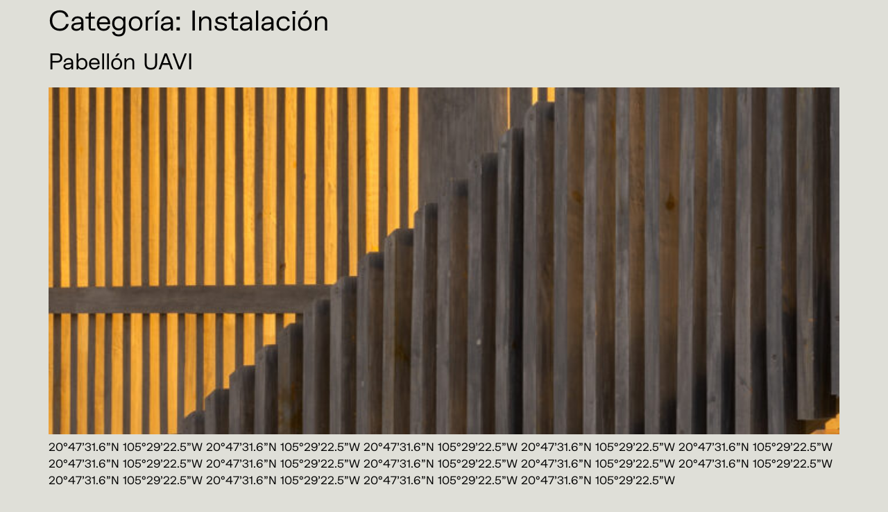

--- FILE ---
content_type: text/html; charset=UTF-8
request_url: https://www.ppaa.mx/category/instalacion/
body_size: 10396
content:
<!doctype html>
<html lang="es-MX">
<head>
	<meta charset="UTF-8">
	<meta name="viewport" content="width=device-width, initial-scale=1">
	<link rel="profile" href="https://gmpg.org/xfn/11">
	<title>Instalación &#8211; PPAA</title>
<meta name='robots' content='max-image-preview:large' />
<link rel="alternate" href="https://www.ppaa.mx/category/instalacion/" hreflang="es" />
<link rel="alternate" href="https://www.ppaa.mx/en/category/installations/" hreflang="en" />
<link rel='dns-prefetch' href='//s.w.org' />
<link rel="alternate" type="application/rss+xml" title="PPAA &raquo; Feed" href="https://www.ppaa.mx/feed/" />
<link rel="alternate" type="application/rss+xml" title="PPAA &raquo; RSS de los comentarios" href="https://www.ppaa.mx/comments/feed/" />
<link rel="alternate" type="application/rss+xml" title="PPAA &raquo; Instalación RSS de la categoría" href="https://www.ppaa.mx/category/instalacion/feed/" />
<script>
window._wpemojiSettings = {"baseUrl":"https:\/\/s.w.org\/images\/core\/emoji\/14.0.0\/72x72\/","ext":".png","svgUrl":"https:\/\/s.w.org\/images\/core\/emoji\/14.0.0\/svg\/","svgExt":".svg","source":{"concatemoji":"https:\/\/www.ppaa.mx\/wp-includes\/js\/wp-emoji-release.min.js?ver=6.0.2"}};
/*! This file is auto-generated */
!function(e,a,t){var n,r,o,i=a.createElement("canvas"),p=i.getContext&&i.getContext("2d");function s(e,t){var a=String.fromCharCode,e=(p.clearRect(0,0,i.width,i.height),p.fillText(a.apply(this,e),0,0),i.toDataURL());return p.clearRect(0,0,i.width,i.height),p.fillText(a.apply(this,t),0,0),e===i.toDataURL()}function c(e){var t=a.createElement("script");t.src=e,t.defer=t.type="text/javascript",a.getElementsByTagName("head")[0].appendChild(t)}for(o=Array("flag","emoji"),t.supports={everything:!0,everythingExceptFlag:!0},r=0;r<o.length;r++)t.supports[o[r]]=function(e){if(!p||!p.fillText)return!1;switch(p.textBaseline="top",p.font="600 32px Arial",e){case"flag":return s([127987,65039,8205,9895,65039],[127987,65039,8203,9895,65039])?!1:!s([55356,56826,55356,56819],[55356,56826,8203,55356,56819])&&!s([55356,57332,56128,56423,56128,56418,56128,56421,56128,56430,56128,56423,56128,56447],[55356,57332,8203,56128,56423,8203,56128,56418,8203,56128,56421,8203,56128,56430,8203,56128,56423,8203,56128,56447]);case"emoji":return!s([129777,127995,8205,129778,127999],[129777,127995,8203,129778,127999])}return!1}(o[r]),t.supports.everything=t.supports.everything&&t.supports[o[r]],"flag"!==o[r]&&(t.supports.everythingExceptFlag=t.supports.everythingExceptFlag&&t.supports[o[r]]);t.supports.everythingExceptFlag=t.supports.everythingExceptFlag&&!t.supports.flag,t.DOMReady=!1,t.readyCallback=function(){t.DOMReady=!0},t.supports.everything||(n=function(){t.readyCallback()},a.addEventListener?(a.addEventListener("DOMContentLoaded",n,!1),e.addEventListener("load",n,!1)):(e.attachEvent("onload",n),a.attachEvent("onreadystatechange",function(){"complete"===a.readyState&&t.readyCallback()})),(e=t.source||{}).concatemoji?c(e.concatemoji):e.wpemoji&&e.twemoji&&(c(e.twemoji),c(e.wpemoji)))}(window,document,window._wpemojiSettings);
</script>
<style>
img.wp-smiley,
img.emoji {
	display: inline !important;
	border: none !important;
	box-shadow: none !important;
	height: 1em !important;
	width: 1em !important;
	margin: 0 0.07em !important;
	vertical-align: -0.1em !important;
	background: none !important;
	padding: 0 !important;
}
</style>
	<link rel='stylesheet' id='wp-block-library-css'  href='https://www.ppaa.mx/wp-includes/css/dist/block-library/style.min.css?ver=6.0.2' media='all' />
<style id='global-styles-inline-css'>
body{--wp--preset--color--black: #000000;--wp--preset--color--cyan-bluish-gray: #abb8c3;--wp--preset--color--white: #ffffff;--wp--preset--color--pale-pink: #f78da7;--wp--preset--color--vivid-red: #cf2e2e;--wp--preset--color--luminous-vivid-orange: #ff6900;--wp--preset--color--luminous-vivid-amber: #fcb900;--wp--preset--color--light-green-cyan: #7bdcb5;--wp--preset--color--vivid-green-cyan: #00d084;--wp--preset--color--pale-cyan-blue: #8ed1fc;--wp--preset--color--vivid-cyan-blue: #0693e3;--wp--preset--color--vivid-purple: #9b51e0;--wp--preset--gradient--vivid-cyan-blue-to-vivid-purple: linear-gradient(135deg,rgba(6,147,227,1) 0%,rgb(155,81,224) 100%);--wp--preset--gradient--light-green-cyan-to-vivid-green-cyan: linear-gradient(135deg,rgb(122,220,180) 0%,rgb(0,208,130) 100%);--wp--preset--gradient--luminous-vivid-amber-to-luminous-vivid-orange: linear-gradient(135deg,rgba(252,185,0,1) 0%,rgba(255,105,0,1) 100%);--wp--preset--gradient--luminous-vivid-orange-to-vivid-red: linear-gradient(135deg,rgba(255,105,0,1) 0%,rgb(207,46,46) 100%);--wp--preset--gradient--very-light-gray-to-cyan-bluish-gray: linear-gradient(135deg,rgb(238,238,238) 0%,rgb(169,184,195) 100%);--wp--preset--gradient--cool-to-warm-spectrum: linear-gradient(135deg,rgb(74,234,220) 0%,rgb(151,120,209) 20%,rgb(207,42,186) 40%,rgb(238,44,130) 60%,rgb(251,105,98) 80%,rgb(254,248,76) 100%);--wp--preset--gradient--blush-light-purple: linear-gradient(135deg,rgb(255,206,236) 0%,rgb(152,150,240) 100%);--wp--preset--gradient--blush-bordeaux: linear-gradient(135deg,rgb(254,205,165) 0%,rgb(254,45,45) 50%,rgb(107,0,62) 100%);--wp--preset--gradient--luminous-dusk: linear-gradient(135deg,rgb(255,203,112) 0%,rgb(199,81,192) 50%,rgb(65,88,208) 100%);--wp--preset--gradient--pale-ocean: linear-gradient(135deg,rgb(255,245,203) 0%,rgb(182,227,212) 50%,rgb(51,167,181) 100%);--wp--preset--gradient--electric-grass: linear-gradient(135deg,rgb(202,248,128) 0%,rgb(113,206,126) 100%);--wp--preset--gradient--midnight: linear-gradient(135deg,rgb(2,3,129) 0%,rgb(40,116,252) 100%);--wp--preset--duotone--dark-grayscale: url('#wp-duotone-dark-grayscale');--wp--preset--duotone--grayscale: url('#wp-duotone-grayscale');--wp--preset--duotone--purple-yellow: url('#wp-duotone-purple-yellow');--wp--preset--duotone--blue-red: url('#wp-duotone-blue-red');--wp--preset--duotone--midnight: url('#wp-duotone-midnight');--wp--preset--duotone--magenta-yellow: url('#wp-duotone-magenta-yellow');--wp--preset--duotone--purple-green: url('#wp-duotone-purple-green');--wp--preset--duotone--blue-orange: url('#wp-duotone-blue-orange');--wp--preset--font-size--small: 13px;--wp--preset--font-size--medium: 20px;--wp--preset--font-size--large: 36px;--wp--preset--font-size--x-large: 42px;}.has-black-color{color: var(--wp--preset--color--black) !important;}.has-cyan-bluish-gray-color{color: var(--wp--preset--color--cyan-bluish-gray) !important;}.has-white-color{color: var(--wp--preset--color--white) !important;}.has-pale-pink-color{color: var(--wp--preset--color--pale-pink) !important;}.has-vivid-red-color{color: var(--wp--preset--color--vivid-red) !important;}.has-luminous-vivid-orange-color{color: var(--wp--preset--color--luminous-vivid-orange) !important;}.has-luminous-vivid-amber-color{color: var(--wp--preset--color--luminous-vivid-amber) !important;}.has-light-green-cyan-color{color: var(--wp--preset--color--light-green-cyan) !important;}.has-vivid-green-cyan-color{color: var(--wp--preset--color--vivid-green-cyan) !important;}.has-pale-cyan-blue-color{color: var(--wp--preset--color--pale-cyan-blue) !important;}.has-vivid-cyan-blue-color{color: var(--wp--preset--color--vivid-cyan-blue) !important;}.has-vivid-purple-color{color: var(--wp--preset--color--vivid-purple) !important;}.has-black-background-color{background-color: var(--wp--preset--color--black) !important;}.has-cyan-bluish-gray-background-color{background-color: var(--wp--preset--color--cyan-bluish-gray) !important;}.has-white-background-color{background-color: var(--wp--preset--color--white) !important;}.has-pale-pink-background-color{background-color: var(--wp--preset--color--pale-pink) !important;}.has-vivid-red-background-color{background-color: var(--wp--preset--color--vivid-red) !important;}.has-luminous-vivid-orange-background-color{background-color: var(--wp--preset--color--luminous-vivid-orange) !important;}.has-luminous-vivid-amber-background-color{background-color: var(--wp--preset--color--luminous-vivid-amber) !important;}.has-light-green-cyan-background-color{background-color: var(--wp--preset--color--light-green-cyan) !important;}.has-vivid-green-cyan-background-color{background-color: var(--wp--preset--color--vivid-green-cyan) !important;}.has-pale-cyan-blue-background-color{background-color: var(--wp--preset--color--pale-cyan-blue) !important;}.has-vivid-cyan-blue-background-color{background-color: var(--wp--preset--color--vivid-cyan-blue) !important;}.has-vivid-purple-background-color{background-color: var(--wp--preset--color--vivid-purple) !important;}.has-black-border-color{border-color: var(--wp--preset--color--black) !important;}.has-cyan-bluish-gray-border-color{border-color: var(--wp--preset--color--cyan-bluish-gray) !important;}.has-white-border-color{border-color: var(--wp--preset--color--white) !important;}.has-pale-pink-border-color{border-color: var(--wp--preset--color--pale-pink) !important;}.has-vivid-red-border-color{border-color: var(--wp--preset--color--vivid-red) !important;}.has-luminous-vivid-orange-border-color{border-color: var(--wp--preset--color--luminous-vivid-orange) !important;}.has-luminous-vivid-amber-border-color{border-color: var(--wp--preset--color--luminous-vivid-amber) !important;}.has-light-green-cyan-border-color{border-color: var(--wp--preset--color--light-green-cyan) !important;}.has-vivid-green-cyan-border-color{border-color: var(--wp--preset--color--vivid-green-cyan) !important;}.has-pale-cyan-blue-border-color{border-color: var(--wp--preset--color--pale-cyan-blue) !important;}.has-vivid-cyan-blue-border-color{border-color: var(--wp--preset--color--vivid-cyan-blue) !important;}.has-vivid-purple-border-color{border-color: var(--wp--preset--color--vivid-purple) !important;}.has-vivid-cyan-blue-to-vivid-purple-gradient-background{background: var(--wp--preset--gradient--vivid-cyan-blue-to-vivid-purple) !important;}.has-light-green-cyan-to-vivid-green-cyan-gradient-background{background: var(--wp--preset--gradient--light-green-cyan-to-vivid-green-cyan) !important;}.has-luminous-vivid-amber-to-luminous-vivid-orange-gradient-background{background: var(--wp--preset--gradient--luminous-vivid-amber-to-luminous-vivid-orange) !important;}.has-luminous-vivid-orange-to-vivid-red-gradient-background{background: var(--wp--preset--gradient--luminous-vivid-orange-to-vivid-red) !important;}.has-very-light-gray-to-cyan-bluish-gray-gradient-background{background: var(--wp--preset--gradient--very-light-gray-to-cyan-bluish-gray) !important;}.has-cool-to-warm-spectrum-gradient-background{background: var(--wp--preset--gradient--cool-to-warm-spectrum) !important;}.has-blush-light-purple-gradient-background{background: var(--wp--preset--gradient--blush-light-purple) !important;}.has-blush-bordeaux-gradient-background{background: var(--wp--preset--gradient--blush-bordeaux) !important;}.has-luminous-dusk-gradient-background{background: var(--wp--preset--gradient--luminous-dusk) !important;}.has-pale-ocean-gradient-background{background: var(--wp--preset--gradient--pale-ocean) !important;}.has-electric-grass-gradient-background{background: var(--wp--preset--gradient--electric-grass) !important;}.has-midnight-gradient-background{background: var(--wp--preset--gradient--midnight) !important;}.has-small-font-size{font-size: var(--wp--preset--font-size--small) !important;}.has-medium-font-size{font-size: var(--wp--preset--font-size--medium) !important;}.has-large-font-size{font-size: var(--wp--preset--font-size--large) !important;}.has-x-large-font-size{font-size: var(--wp--preset--font-size--x-large) !important;}
</style>
<link rel='stylesheet' id='hello-elementor-css'  href='https://www.ppaa.mx/wp-content/themes/hello-elementor/style.min.css?ver=2.7.1' media='all' />
<link rel='stylesheet' id='hello-elementor-theme-style-css'  href='https://www.ppaa.mx/wp-content/themes/hello-elementor/theme.min.css?ver=2.7.1' media='all' />
<link rel='stylesheet' id='elementor-icons-css'  href='https://www.ppaa.mx/wp-content/plugins/elementor/assets/lib/eicons/css/elementor-icons.min.css?ver=5.18.0' media='all' />
<link rel='stylesheet' id='elementor-frontend-legacy-css'  href='https://www.ppaa.mx/wp-content/plugins/elementor/assets/css/frontend-legacy.min.css?ver=3.12.1' media='all' />
<link rel='stylesheet' id='elementor-frontend-css'  href='https://www.ppaa.mx/wp-content/plugins/elementor/assets/css/frontend.min.css?ver=3.12.1' media='all' />
<link rel='stylesheet' id='swiper-css'  href='https://www.ppaa.mx/wp-content/plugins/elementor/assets/lib/swiper/css/swiper.min.css?ver=5.3.6' media='all' />
<link rel='stylesheet' id='elementor-post-7-css'  href='https://www.ppaa.mx/wp-content/uploads/elementor/css/post-7.css?ver=1730304802' media='all' />
<link rel='stylesheet' id='elementor-pro-css'  href='https://www.ppaa.mx/wp-content/plugins/elementor-pro/assets/css/frontend.min.css?ver=3.7.7' media='all' />
<link rel='stylesheet' id='elementor-post-345-css'  href='https://www.ppaa.mx/wp-content/uploads/elementor/css/post-345.css?ver=1730304803' media='all' />
<link rel='stylesheet' id='elementor-post-1356-css'  href='https://www.ppaa.mx/wp-content/uploads/elementor/css/post-1356.css?ver=1730304803' media='all' />
<link rel='stylesheet' id='elementor-icons-shared-0-css'  href='https://www.ppaa.mx/wp-content/plugins/elementor/assets/lib/font-awesome/css/fontawesome.min.css?ver=5.15.3' media='all' />
<link rel='stylesheet' id='elementor-icons-fa-solid-css'  href='https://www.ppaa.mx/wp-content/plugins/elementor/assets/lib/font-awesome/css/solid.min.css?ver=5.15.3' media='all' />
<link rel="https://api.w.org/" href="https://www.ppaa.mx/wp-json/" /><link rel="alternate" type="application/json" href="https://www.ppaa.mx/wp-json/wp/v2/categories/106" /><link rel="EditURI" type="application/rsd+xml" title="RSD" href="https://www.ppaa.mx/xmlrpc.php?rsd" />
<link rel="wlwmanifest" type="application/wlwmanifest+xml" href="https://www.ppaa.mx/wp-includes/wlwmanifest.xml" /> 
<meta name="generator" content="WordPress 6.0.2" />
<meta name="generator" content="Elementor 3.12.1; features: a11y_improvements, additional_custom_breakpoints; settings: css_print_method-external, google_font-enabled, font_display-auto">
<link rel="icon" href="https://www.ppaa.mx/wp-content/uploads/2022/09/cropped-FAVICON-PPAA-32x32.jpg" sizes="32x32" />
<link rel="icon" href="https://www.ppaa.mx/wp-content/uploads/2022/09/cropped-FAVICON-PPAA-192x192.jpg" sizes="192x192" />
<link rel="apple-touch-icon" href="https://www.ppaa.mx/wp-content/uploads/2022/09/cropped-FAVICON-PPAA-180x180.jpg" />
<meta name="msapplication-TileImage" content="https://www.ppaa.mx/wp-content/uploads/2022/09/cropped-FAVICON-PPAA-270x270.jpg" />
		<style id="wp-custom-css">
			
body {
background-color: #dfdfd8;

}

.menu-item-5519 a ,.menu-item-3191 a{
    letter-spacing: 9px;
	color:black!important;
	font-weight:400!important;
	
}


.menu-item-3183 ,.menu-item-3191 a:hover{
	color:#52eb55!important;
}

.wpforms-container ::-webkit-input-placeholder { /* Chrome and Safari */
   color: red;
}
 
.wpforms-container :-moz-placeholder { /* Mozilla Firefox 4 to 18 */
   color: red;
   opacity: 1;
}
 
.wpforms-container ::-moz-placeholder { /* Mozilla Firefox 19+ */
   color: red;
   opacity: 1;
}
 
.wpforms-container :-ms-input-placeholder { /* Internet Explorer 10-11 */
   color: red;
}
 
.wpforms-container ::-ms-input-placeholder { /* Microsoft Edge */
   color: red;
}
 
.wpforms-container ::placeholder {
   color: red;
}
.site-title{
	display:none;
}

.semi-mono-text{
	font-family:'FK Grotesk';
	font-weight:100;
	font-size:13px
	
		
}

@media screen and (max-width: 767px) {
  .site-branding {
    padding-top: 0 !important;
    position: relative;
    padding-bottom: 70px !important;
  }
  .site-description {
    position: relative;
    bottom: -80px !important;
  }
  .site-logo {
    margin-top: 0;
  }
}

.current-menu-item>a {
    text-decoration: underline !important;
}
.site-description{
	display:none;
}
a{
	color:inherit!important;
}
.elementor-nav-menu--main .current-page-ancestor .elementor-item {
    color: #ffcc06 !important;
}
.elementor-widget-tabs{
	padding-top:0px !important
}
.elementor-tab-content{
	padding-top:0px !important
}
.elementor-tabs .elementor-tab-content {
    padding: 0px !important;
}
body[data-elementor-device-mode="desktop"] div[data-elementor-type="header"] li.lang-item a{
	padding: 13px 19px 13px 0 !important;
	transition: none !important;
}
body[data-elementor-device-mode="desktop"] div[data-elementor-type="header"] li.lang-item-en::before {
    content: '/';
    float: left;
    position: absolute;
    top: 14px;
    right: 44px;
	transition: none !important;
	opacity: 45%;
}

.elementor-nav-menu--main .nav-menu-primary>.elementor-nav-menu li.current-menu-item>a {
    text-decoration: underline !important;
}

.elementor-active>a{
    text-decoration: underline ;
}

.elementor-active>p{
    text-decoration: none;
}

.elementor-widget-tabs .elementor-tab-desktop-title {
	padding: 11px 2px !important
}

html[lang="es-MX"] a[lang="es-MX"] {text-decoration: underline;}
html[lang="en-US"] a[lang="en-US"] {text-decoration: underline;}


@media screen and (min-width: 520px) {
.elementor-345 .elementor-element.elementor-element > .elementor-element-populated{
	border-width:.1px 0 0 0
}


.elementor-355 .elementor-element.elementor-element > .elementor-element-populated{
	border-width:.1px 0 0 0
}
}

.elementor-widget:not(:last-child){
    margin-bottom: 10px;
}

.elementor-slideshow__counter{
	bottom:60px !important
}
.elementor-swiper-button-next > i,.elementor-swiper-button-prev > i{
		bottom:50px !important

}

header#site-header {
    display: none!important;
}

footer#site-footer {
    display: none!important;
}

.elementor-lightbox-image{
	  box-shadow: none !important;

}

.elementor-lightbox .elementor-lightbox-slideshow__counter {
    animation: none !important;
    opacity: 1 !important;
}

@media (min-width: 1024px){
.swiper-zoom-container>img {
max-width: 70em !important;
	max-height:70vh !important

}
	
	.menu-item-5519 a ,.menu-item-3191 a{
	padding-left:35px!important;
	padding-right:35px!important;
	
}
	
}

@media (max-width: 1024px){
.swiper-zoom-container>img {
max-width: 75% !important
}
	
	
}




		</style>
		</head>
<body data-rsssl=1 class="archive category category-instalacion category-106 wp-custom-logo elementor-default elementor-kit-7">

<svg xmlns="http://www.w3.org/2000/svg" viewBox="0 0 0 0" width="0" height="0" focusable="false" role="none" style="visibility: hidden; position: absolute; left: -9999px; overflow: hidden;" ><defs><filter id="wp-duotone-dark-grayscale"><feColorMatrix color-interpolation-filters="sRGB" type="matrix" values=" .299 .587 .114 0 0 .299 .587 .114 0 0 .299 .587 .114 0 0 .299 .587 .114 0 0 " /><feComponentTransfer color-interpolation-filters="sRGB" ><feFuncR type="table" tableValues="0 0.49803921568627" /><feFuncG type="table" tableValues="0 0.49803921568627" /><feFuncB type="table" tableValues="0 0.49803921568627" /><feFuncA type="table" tableValues="1 1" /></feComponentTransfer><feComposite in2="SourceGraphic" operator="in" /></filter></defs></svg><svg xmlns="http://www.w3.org/2000/svg" viewBox="0 0 0 0" width="0" height="0" focusable="false" role="none" style="visibility: hidden; position: absolute; left: -9999px; overflow: hidden;" ><defs><filter id="wp-duotone-grayscale"><feColorMatrix color-interpolation-filters="sRGB" type="matrix" values=" .299 .587 .114 0 0 .299 .587 .114 0 0 .299 .587 .114 0 0 .299 .587 .114 0 0 " /><feComponentTransfer color-interpolation-filters="sRGB" ><feFuncR type="table" tableValues="0 1" /><feFuncG type="table" tableValues="0 1" /><feFuncB type="table" tableValues="0 1" /><feFuncA type="table" tableValues="1 1" /></feComponentTransfer><feComposite in2="SourceGraphic" operator="in" /></filter></defs></svg><svg xmlns="http://www.w3.org/2000/svg" viewBox="0 0 0 0" width="0" height="0" focusable="false" role="none" style="visibility: hidden; position: absolute; left: -9999px; overflow: hidden;" ><defs><filter id="wp-duotone-purple-yellow"><feColorMatrix color-interpolation-filters="sRGB" type="matrix" values=" .299 .587 .114 0 0 .299 .587 .114 0 0 .299 .587 .114 0 0 .299 .587 .114 0 0 " /><feComponentTransfer color-interpolation-filters="sRGB" ><feFuncR type="table" tableValues="0.54901960784314 0.98823529411765" /><feFuncG type="table" tableValues="0 1" /><feFuncB type="table" tableValues="0.71764705882353 0.25490196078431" /><feFuncA type="table" tableValues="1 1" /></feComponentTransfer><feComposite in2="SourceGraphic" operator="in" /></filter></defs></svg><svg xmlns="http://www.w3.org/2000/svg" viewBox="0 0 0 0" width="0" height="0" focusable="false" role="none" style="visibility: hidden; position: absolute; left: -9999px; overflow: hidden;" ><defs><filter id="wp-duotone-blue-red"><feColorMatrix color-interpolation-filters="sRGB" type="matrix" values=" .299 .587 .114 0 0 .299 .587 .114 0 0 .299 .587 .114 0 0 .299 .587 .114 0 0 " /><feComponentTransfer color-interpolation-filters="sRGB" ><feFuncR type="table" tableValues="0 1" /><feFuncG type="table" tableValues="0 0.27843137254902" /><feFuncB type="table" tableValues="0.5921568627451 0.27843137254902" /><feFuncA type="table" tableValues="1 1" /></feComponentTransfer><feComposite in2="SourceGraphic" operator="in" /></filter></defs></svg><svg xmlns="http://www.w3.org/2000/svg" viewBox="0 0 0 0" width="0" height="0" focusable="false" role="none" style="visibility: hidden; position: absolute; left: -9999px; overflow: hidden;" ><defs><filter id="wp-duotone-midnight"><feColorMatrix color-interpolation-filters="sRGB" type="matrix" values=" .299 .587 .114 0 0 .299 .587 .114 0 0 .299 .587 .114 0 0 .299 .587 .114 0 0 " /><feComponentTransfer color-interpolation-filters="sRGB" ><feFuncR type="table" tableValues="0 0" /><feFuncG type="table" tableValues="0 0.64705882352941" /><feFuncB type="table" tableValues="0 1" /><feFuncA type="table" tableValues="1 1" /></feComponentTransfer><feComposite in2="SourceGraphic" operator="in" /></filter></defs></svg><svg xmlns="http://www.w3.org/2000/svg" viewBox="0 0 0 0" width="0" height="0" focusable="false" role="none" style="visibility: hidden; position: absolute; left: -9999px; overflow: hidden;" ><defs><filter id="wp-duotone-magenta-yellow"><feColorMatrix color-interpolation-filters="sRGB" type="matrix" values=" .299 .587 .114 0 0 .299 .587 .114 0 0 .299 .587 .114 0 0 .299 .587 .114 0 0 " /><feComponentTransfer color-interpolation-filters="sRGB" ><feFuncR type="table" tableValues="0.78039215686275 1" /><feFuncG type="table" tableValues="0 0.94901960784314" /><feFuncB type="table" tableValues="0.35294117647059 0.47058823529412" /><feFuncA type="table" tableValues="1 1" /></feComponentTransfer><feComposite in2="SourceGraphic" operator="in" /></filter></defs></svg><svg xmlns="http://www.w3.org/2000/svg" viewBox="0 0 0 0" width="0" height="0" focusable="false" role="none" style="visibility: hidden; position: absolute; left: -9999px; overflow: hidden;" ><defs><filter id="wp-duotone-purple-green"><feColorMatrix color-interpolation-filters="sRGB" type="matrix" values=" .299 .587 .114 0 0 .299 .587 .114 0 0 .299 .587 .114 0 0 .299 .587 .114 0 0 " /><feComponentTransfer color-interpolation-filters="sRGB" ><feFuncR type="table" tableValues="0.65098039215686 0.40392156862745" /><feFuncG type="table" tableValues="0 1" /><feFuncB type="table" tableValues="0.44705882352941 0.4" /><feFuncA type="table" tableValues="1 1" /></feComponentTransfer><feComposite in2="SourceGraphic" operator="in" /></filter></defs></svg><svg xmlns="http://www.w3.org/2000/svg" viewBox="0 0 0 0" width="0" height="0" focusable="false" role="none" style="visibility: hidden; position: absolute; left: -9999px; overflow: hidden;" ><defs><filter id="wp-duotone-blue-orange"><feColorMatrix color-interpolation-filters="sRGB" type="matrix" values=" .299 .587 .114 0 0 .299 .587 .114 0 0 .299 .587 .114 0 0 .299 .587 .114 0 0 " /><feComponentTransfer color-interpolation-filters="sRGB" ><feFuncR type="table" tableValues="0.098039215686275 1" /><feFuncG type="table" tableValues="0 0.66274509803922" /><feFuncB type="table" tableValues="0.84705882352941 0.41960784313725" /><feFuncA type="table" tableValues="1 1" /></feComponentTransfer><feComposite in2="SourceGraphic" operator="in" /></filter></defs></svg>
<a class="skip-link screen-reader-text" href="#content">Skip to content</a>


<header id="site-header" class="site-header" role="banner">

	<div class="site-branding">
		<a href="https://www.ppaa.mx/" class="custom-logo-link" rel="home"><img width="1880" height="580" src="https://www.ppaa.mx/wp-content/uploads/2022/09/PPAA-Digital-icono.png" class="custom-logo" alt="logo" srcset="https://www.ppaa.mx/wp-content/uploads/2022/09/PPAA-Digital-icono.png 1880w, https://www.ppaa.mx/wp-content/uploads/2022/09/PPAA-Digital-icono-300x93.png 300w, https://www.ppaa.mx/wp-content/uploads/2022/09/PPAA-Digital-icono-1024x316.png 1024w, https://www.ppaa.mx/wp-content/uploads/2022/09/PPAA-Digital-icono-768x237.png 768w, https://www.ppaa.mx/wp-content/uploads/2022/09/PPAA-Digital-icono-1536x474.png 1536w" sizes="(max-width: 1880px) 100vw, 1880px" /></a>	</div>

			<nav class="site-navigation">
			<div class="menu-menu-es-container"><ul id="menu-menu-es" class="menu"><li id="menu-item-5522" class="menu-item menu-item-type-post_type menu-item-object-page menu-item-5522"><a href="https://www.ppaa.mx/acerca/">Acerca</a></li>
<li id="menu-item-5520" class="menu-item menu-item-type-post_type menu-item-object-page menu-item-5520"><a href="https://www.ppaa.mx/proyectos/">Proyectos</a></li>
<li id="menu-item-5517" class="menu-item menu-item-type-post_type menu-item-object-page menu-item-5517"><a href="https://www.ppaa.mx/arte/">Arte</a></li>
<li id="menu-item-5518" class="menu-item menu-item-type-post_type menu-item-object-page menu-item-5518"><a href="https://www.ppaa.mx/objetos/">Objetos</a></li>
<li id="menu-item-5521" class="menu-item menu-item-type-post_type menu-item-object-page menu-item-5521"><a href="https://www.ppaa.mx/contacto/">Contacto</a></li>
<li id="menu-item-5519" class="menu-item menu-item-type-post_type menu-item-object-page menu-item-5519"><a href="https://www.ppaa.mx/lab/">LAB</a></li>
<li id="menu-item-5523-es" class="lang-item lang-item-5 lang-item-es current-lang lang-item-first menu-item menu-item-type-custom menu-item-object-custom menu-item-5523-es"><a href="https://www.ppaa.mx/category/instalacion/" hreflang="es-MX" lang="es-MX">ES</a></li>
<li id="menu-item-5523-en" class="lang-item lang-item-8 lang-item-en menu-item menu-item-type-custom menu-item-object-custom menu-item-5523-en"><a href="https://www.ppaa.mx/en/category/installations/" hreflang="en-US" lang="en-US">EN</a></li>
</ul></div>		</nav>
	</header>
<main id="content" class="site-main">

			<header class="page-header">
			<h1 class="entry-title">Categoría: <span>Instalación</span></h1>		</header>
		<div class="page-content">
					<article class="post">
				<h2 class="entry-title"><a href="https://www.ppaa.mx/instalacion/uavi/">Pabellón UAVI</a></h2><a href="https://www.ppaa.mx/instalacion/uavi/"><img width="683" height="1024" src="https://www.ppaa.mx/wp-content/uploads/2023/09/14-PabellonUAVI-PPAA-web-683x1024.jpg" class="attachment-large size-large wp-post-image" alt="" srcset="https://www.ppaa.mx/wp-content/uploads/2023/09/14-PabellonUAVI-PPAA-web-683x1024.jpg 683w, https://www.ppaa.mx/wp-content/uploads/2023/09/14-PabellonUAVI-PPAA-web-200x300.jpg 200w, https://www.ppaa.mx/wp-content/uploads/2023/09/14-PabellonUAVI-PPAA-web-768x1151.jpg 768w, https://www.ppaa.mx/wp-content/uploads/2023/09/14-PabellonUAVI-PPAA-web-1025x1536.jpg 1025w, https://www.ppaa.mx/wp-content/uploads/2023/09/14-PabellonUAVI-PPAA-web.jpg 1281w" sizes="(max-width: 683px) 100vw, 683px" /></a><p>20°47&#8217;31.6&#8221;N 105°29&#8217;22.5&#8221;W 20°47&#8217;31.6&#8221;N 105°29&#8217;22.5&#8221;W 20°47&#8217;31.6&#8221;N 105°29&#8217;22.5&#8221;W 20°47&#8217;31.6&#8221;N 105°29&#8217;22.5&#8221;W 20°47&#8217;31.6&#8221;N 105°29&#8217;22.5&#8221;W 20°47&#8217;31.6&#8221;N 105°29&#8217;22.5&#8221;W 20°47&#8217;31.6&#8221;N 105°29&#8217;22.5&#8221;W 20°47&#8217;31.6&#8221;N 105°29&#8217;22.5&#8221;W 20°47&#8217;31.6&#8221;N 105°29&#8217;22.5&#8221;W 20°47&#8217;31.6&#8221;N 105°29&#8217;22.5&#8221;W 20°47&#8217;31.6&#8221;N 105°29&#8217;22.5&#8221;W 20°47&#8217;31.6&#8221;N 105°29&#8217;22.5&#8221;W 20°47&#8217;31.6&#8221;N 105°29&#8217;22.5&#8221;W 20°47&#8217;31.6&#8221;N 105°29&#8217;22.5&#8221;W</p>
			</article>
					<article class="post">
				<h2 class="entry-title"><a href="https://www.ppaa.mx/arte/jardin-botanico-unam/">Jardín Botanico UNAM</a></h2><a href="https://www.ppaa.mx/arte/jardin-botanico-unam/"><img width="768" height="1024" src="https://www.ppaa.mx/wp-content/uploads/2023/06/JARDIN-BOTANICO-UNAM-04-768x1024.jpg" class="attachment-large size-large wp-post-image" alt="" loading="lazy" srcset="https://www.ppaa.mx/wp-content/uploads/2023/06/JARDIN-BOTANICO-UNAM-04-768x1024.jpg 768w, https://www.ppaa.mx/wp-content/uploads/2023/06/JARDIN-BOTANICO-UNAM-04-225x300.jpg 225w, https://www.ppaa.mx/wp-content/uploads/2023/06/JARDIN-BOTANICO-UNAM-04-1152x1536.jpg 1152w, https://www.ppaa.mx/wp-content/uploads/2023/06/JARDIN-BOTANICO-UNAM-04-1536x2048.jpg 1536w, https://www.ppaa.mx/wp-content/uploads/2023/06/JARDIN-BOTANICO-UNAM-04.jpg 1920w" sizes="(max-width: 768px) 100vw, 768px" /></a><p>19°19&#8217;44.9&#8243;N 99°11&#8217;29.0&#8243;W 19°19&#8217;44.9&#8243;N 99°11&#8217;29.0&#8243;W 19°19&#8217;44.9&#8243;N 99°11&#8217;29.0&#8243;W 19°19&#8217;44.9&#8243;N 99°11&#8217;29.0&#8243;W 19°19&#8217;44.9&#8243;N 99°11&#8217;29.0&#8243;W 19°19&#8217;44.9&#8243;N 99°11&#8217;29.0&#8243;W 19°19&#8217;44.9&#8243;N 99°11&#8217;29.0&#8243;W 19°19&#8217;44.9&#8243;N 99°11&#8217;29.0&#8243;W 19°19&#8217;44.9&#8243;N 99°11&#8217;29.0&#8243;W 19°19&#8217;44.9&#8243;N 99°11&#8217;29.0&#8243;W</p>
			</article>
			</div>

	
	</main>
		<footer data-elementor-type="footer" data-elementor-id="345" class="elementor elementor-345 elementor-location-footer">
					<div class="elementor-section-wrap">
								<section class="elementor-section elementor-top-section elementor-element elementor-element-12ae2d1 elementor-section-full_width elementor-section-height-default elementor-section-height-default" data-id="12ae2d1" data-element_type="section">
						<div class="elementor-container elementor-column-gap-no">
							<div class="elementor-row">
					<div class="elementor-column elementor-col-100 elementor-top-column elementor-element elementor-element-30ba000" data-id="30ba000" data-element_type="column">
			<div class="elementor-column-wrap elementor-element-populated">
							<div class="elementor-widget-wrap">
						<div class="elementor-element elementor-element-6af7f29 elementor-widget elementor-widget-template" data-id="6af7f29" data-element_type="widget" data-widget_type="template.default">
				<div class="elementor-widget-container">
					<div class="elementor-template">
					<div data-elementor-type="section" data-elementor-id="8758" class="elementor elementor-8758 elementor-location-footer">
					<div class="elementor-section-wrap">
								<section class="elementor-section elementor-top-section elementor-element elementor-element-02c6c38 elementor-section-height-min-height elementor-section-full_width elementor-section-height-default elementor-section-items-middle" data-id="02c6c38" data-element_type="section" id="footes" data-settings="{&quot;background_background&quot;:&quot;classic&quot;}">
						<div class="elementor-container elementor-column-gap-default">
							<div class="elementor-row">
					<div class="elementor-column elementor-col-25 elementor-top-column elementor-element elementor-element-57754aa principal" data-id="57754aa" data-element_type="column" id="col-foot">
			<div class="elementor-column-wrap elementor-element-populated">
							<div class="elementor-widget-wrap">
						<div class="elementor-element elementor-element-e1c1876 elementor-nav-menu__align-left elementor-nav-menu--dropdown-none elementor-widget__width-inherit elementor-widget elementor-widget-nav-menu" data-id="e1c1876" data-element_type="widget" data-settings="{&quot;layout&quot;:&quot;vertical&quot;,&quot;submenu_icon&quot;:{&quot;value&quot;:&quot;&lt;i class=\&quot;fas fa-caret-down\&quot;&gt;&lt;\/i&gt;&quot;,&quot;library&quot;:&quot;fa-solid&quot;}}" data-widget_type="nav-menu.default">
				<div class="elementor-widget-container">
						<nav migration_allowed="1" migrated="0" role="navigation" class="elementor-nav-menu--main elementor-nav-menu__container elementor-nav-menu--layout-vertical e--pointer-underline e--animation-fade">
				<ul id="menu-1-e1c1876" class="elementor-nav-menu sm-vertical"><li class="menu-item menu-item-type-post_type menu-item-object-page menu-item-775"><a href="https://www.ppaa.mx/acerca/" class="elementor-item">Acerca</a></li>
<li class="menu-item menu-item-type-post_type menu-item-object-page menu-item-693"><a href="https://www.ppaa.mx/contacto/" class="elementor-item">Contacto</a></li>
</ul>			</nav>
					<div class="elementor-menu-toggle" role="button" tabindex="0" aria-label="Menu Toggle" aria-expanded="false">
			<i aria-hidden="true" role="presentation" class="elementor-menu-toggle__icon--open eicon-menu-bar"></i><i aria-hidden="true" role="presentation" class="elementor-menu-toggle__icon--close eicon-close"></i>			<span class="elementor-screen-only">Menu</span>
		</div>
			<nav class="elementor-nav-menu--dropdown elementor-nav-menu__container" role="navigation" aria-hidden="true">
				<ul id="menu-2-e1c1876" class="elementor-nav-menu sm-vertical"><li class="menu-item menu-item-type-post_type menu-item-object-page menu-item-775"><a href="https://www.ppaa.mx/acerca/" class="elementor-item" tabindex="-1">Acerca</a></li>
<li class="menu-item menu-item-type-post_type menu-item-object-page menu-item-693"><a href="https://www.ppaa.mx/contacto/" class="elementor-item" tabindex="-1">Contacto</a></li>
</ul>			</nav>
				</div>
				</div>
				<div class="elementor-element elementor-element-2e3f033 elementor-widget elementor-widget-heading" data-id="2e3f033" data-element_type="widget" data-widget_type="heading.default">
				<div class="elementor-widget-container">
			<p class="elementor-heading-title elementor-size-default"><a href="https://www.instagram.com/perez_palacios_aa/" target="_blank"><br><br><br><br>@perezpalacios_aa
<br><br><br><br>
<br></a></p>		</div>
				</div>
						</div>
					</div>
		</div>
				<div class="elementor-column elementor-col-25 elementor-top-column elementor-element elementor-element-0232599" data-id="0232599" data-element_type="column" id="col-foot">
			<div class="elementor-column-wrap elementor-element-populated">
							<div class="elementor-widget-wrap">
						<div class="elementor-element elementor-element-a0df831 elementor-widget elementor-widget-text-editor" data-id="a0df831" data-element_type="widget" data-widget_type="text-editor.default">
				<div class="elementor-widget-container">
								<div class="elementor-text-editor elementor-clearfix">
				<p><a href="https://www.ppaa.mx/proyectos/">Arquitectura</a></p>					</div>
						</div>
				</div>
				<div class="elementor-element elementor-element-2506b90 elementor-hidden-tablet elementor-hidden-mobile elementor-widget elementor-widget-ucaddon_ue_random_image" data-id="2506b90" data-element_type="widget" data-widget_type="ucaddon_ue_random_image.default">
				<div class="elementor-widget-container">
			
<!-- start Random Image -->
<style>/* widget: Random Image */

#uc_ue_random_image_elementor_2506b90
{
  display:flex;
}

#uc_ue_random_image_elementor_2506b90 .ue-image-item
{
  display:block;
  transition:0.3s;
  width:100%;
}

#uc_ue_random_image_elementor_2506b90 .ue-image-link
{
  display:block;
  color: unset;
}

</style>

<div id="uc_ue_random_image_elementor_2506b90" class="ue-random-image" data-debug="false" data-editor="no">
  <div class="ue-image">

	<div class="ue-image-box">
      
      <img class="ue-image-item" src="">
      
      	</div> 
    
  </div>
</div>
<!-- end Random Image -->		</div>
				</div>
				<div class="elementor-element elementor-element-ae2a6e5 elementor-hidden-desktop elementor-widget elementor-widget-ucaddon_ue_random_image" data-id="ae2a6e5" data-element_type="widget" data-widget_type="ucaddon_ue_random_image.default">
				<div class="elementor-widget-container">
			
<!-- start Random Image -->
<style>/* widget: Random Image */

#uc_ue_random_image_elementor_ae2a6e5
{
  display:flex;
}

#uc_ue_random_image_elementor_ae2a6e5 .ue-image-item
{
  display:block;
  transition:0.3s;
  width:100%;
}

#uc_ue_random_image_elementor_ae2a6e5 .ue-image-link
{
  display:block;
  color: unset;
}

</style>

<div id="uc_ue_random_image_elementor_ae2a6e5" class="ue-random-image" data-debug="false" data-editor="no">
  <div class="ue-image">

	<div class="ue-image-box">
      
      <img class="ue-image-item" src="">
      
      	</div> 
    
  </div>
</div>
<!-- end Random Image -->		</div>
				</div>
				<div class="elementor-element elementor-element-9967422 elementor-widget elementor-widget-text-editor" data-id="9967422" data-element_type="widget" data-widget_type="text-editor.default">
				<div class="elementor-widget-container">
								<div class="elementor-text-editor elementor-clearfix">
				<p>Arquitectura de ideas, no de formas.</p>					</div>
						</div>
				</div>
						</div>
					</div>
		</div>
				<div class="elementor-column elementor-col-25 elementor-top-column elementor-element elementor-element-a82f253" data-id="a82f253" data-element_type="column" id="col-foot">
			<div class="elementor-column-wrap elementor-element-populated">
							<div class="elementor-widget-wrap">
						<div class="elementor-element elementor-element-226efc2 elementor-widget elementor-widget-text-editor" data-id="226efc2" data-element_type="widget" data-widget_type="text-editor.default">
				<div class="elementor-widget-container">
								<div class="elementor-text-editor elementor-clearfix">
				<p><a href="https://www.ppaa.mx/objetos/">Objetos</a></p>					</div>
						</div>
				</div>
				<div class="elementor-element elementor-element-f4751ef elementor-hidden-tablet elementor-hidden-mobile elementor-widget elementor-widget-ucaddon_ue_random_image" data-id="f4751ef" data-element_type="widget" data-widget_type="ucaddon_ue_random_image.default">
				<div class="elementor-widget-container">
			
<!-- start Random Image -->
<style>/* widget: Random Image */

#uc_ue_random_image_elementor_f4751ef
{
  display:flex;
}

#uc_ue_random_image_elementor_f4751ef .ue-image-item
{
  display:block;
  transition:0.3s;
  width:100%;
}

#uc_ue_random_image_elementor_f4751ef .ue-image-link
{
  display:block;
  color: unset;
}

</style>

<div id="uc_ue_random_image_elementor_f4751ef" class="ue-random-image" data-debug="false" data-editor="no">
  <div class="ue-image">

	<div class="ue-image-box">
      
      <img class="ue-image-item" src="">
      
      	</div> 
    
  </div>
</div>
<!-- end Random Image -->		</div>
				</div>
				<div class="elementor-element elementor-element-2c5a51f elementor-hidden-desktop elementor-widget-mobile__width-inherit elementor-widget elementor-widget-ucaddon_ue_random_image" data-id="2c5a51f" data-element_type="widget" data-widget_type="ucaddon_ue_random_image.default">
				<div class="elementor-widget-container">
			
<!-- start Random Image -->
<style>/* widget: Random Image */

#uc_ue_random_image_elementor_2c5a51f
{
  display:flex;
}

#uc_ue_random_image_elementor_2c5a51f .ue-image-item
{
  display:block;
  transition:0.3s;
  width:100%;
}

#uc_ue_random_image_elementor_2c5a51f .ue-image-link
{
  display:block;
  color: unset;
}

</style>

<div id="uc_ue_random_image_elementor_2c5a51f" class="ue-random-image" data-debug="false" data-editor="no">
  <div class="ue-image">

	<div class="ue-image-box">
      
      <img class="ue-image-item" src="">
      
      	</div> 
    
  </div>
</div>
<!-- end Random Image -->		</div>
				</div>
				<div class="elementor-element elementor-element-a98176e elementor-widget elementor-widget-text-editor" data-id="a98176e" data-element_type="widget" data-widget_type="text-editor.default">
				<div class="elementor-widget-container">
								<div class="elementor-text-editor elementor-clearfix">
				<p>Una conexión entre lo imaginativo y lo práctico para crear una estética única, cálida y honesta.</p>					</div>
						</div>
				</div>
						</div>
					</div>
		</div>
				<div class="elementor-column elementor-col-25 elementor-top-column elementor-element elementor-element-f6fa32e" data-id="f6fa32e" data-element_type="column" id="col-foot">
			<div class="elementor-column-wrap elementor-element-populated">
							<div class="elementor-widget-wrap">
						<div class="elementor-element elementor-element-71838e5 elementor-widget elementor-widget-text-editor" data-id="71838e5" data-element_type="widget" data-widget_type="text-editor.default">
				<div class="elementor-widget-container">
								<div class="elementor-text-editor elementor-clearfix">
				<p><a href="https://www.ppaa.mx/arte/">Arte</a></p>					</div>
						</div>
				</div>
				<div class="elementor-element elementor-element-fde47af elementor-hidden-tablet elementor-hidden-mobile elementor-widget elementor-widget-ucaddon_ue_random_image" data-id="fde47af" data-element_type="widget" data-widget_type="ucaddon_ue_random_image.default">
				<div class="elementor-widget-container">
			
<!-- start Random Image -->
<style>/* widget: Random Image */

#uc_ue_random_image_elementor_fde47af
{
  display:flex;
}

#uc_ue_random_image_elementor_fde47af .ue-image-item
{
  display:block;
  transition:0.3s;
  width:100%;
}

#uc_ue_random_image_elementor_fde47af .ue-image-link
{
  display:block;
  color: unset;
}

</style>

<div id="uc_ue_random_image_elementor_fde47af" class="ue-random-image" data-debug="false" data-editor="no">
  <div class="ue-image">

	<div class="ue-image-box">
      
      <img class="ue-image-item" src="">
      
      	</div> 
    
  </div>
</div>
<!-- end Random Image -->		</div>
				</div>
				<div class="elementor-element elementor-element-e72934d elementor-hidden-desktop elementor-widget elementor-widget-ucaddon_ue_random_image" data-id="e72934d" data-element_type="widget" data-widget_type="ucaddon_ue_random_image.default">
				<div class="elementor-widget-container">
			
<!-- start Random Image -->
<style>/* widget: Random Image */

#uc_ue_random_image_elementor_e72934d
{
  display:flex;
}

#uc_ue_random_image_elementor_e72934d .ue-image-item
{
  display:block;
  transition:0.3s;
  width:100%;
}

#uc_ue_random_image_elementor_e72934d .ue-image-link
{
  display:block;
  color: unset;
}

</style>

<div id="uc_ue_random_image_elementor_e72934d" class="ue-random-image" data-debug="false" data-editor="no">
  <div class="ue-image">

	<div class="ue-image-box">
      
      <img class="ue-image-item" src="">
      
      	</div> 
    
  </div>
</div>
<!-- end Random Image -->		</div>
				</div>
				<div class="elementor-element elementor-element-be0cb94 elementor-widget elementor-widget-text-editor" data-id="be0cb94" data-element_type="widget" data-widget_type="text-editor.default">
				<div class="elementor-widget-container">
								<div class="elementor-text-editor elementor-clearfix">
				<p>“Entiendo al espacio como un medio para ejercer la libertad de uno mismo, más que la búsqueda de originalidad”.</p>					</div>
						</div>
				</div>
				<div class="elementor-element elementor-element-36ef02d elementor-hidden-desktop elementor-hidden-tablet elementor-widget elementor-widget-text-editor" data-id="36ef02d" data-element_type="widget" id="rights" data-widget_type="text-editor.default">
				<div class="elementor-widget-container">
								<div class="elementor-text-editor elementor-clearfix">
				<div class="page" title="Page 3"><div class="section"><div class="layoutArea"><div class="column"><p>PPAA© 2023 Todos los derechos reservados.</p></div></div></div></div>					</div>
						</div>
				</div>
						</div>
					</div>
		</div>
								</div>
					</div>
		</section>
							</div>
				</div>
				</div>
				</div>
				</div>
						</div>
					</div>
		</div>
								</div>
					</div>
		</section>
				<section class="elementor-section elementor-top-section elementor-element elementor-element-a2b3c9b elementor-section-full_width elementor-hidden-mobile elementor-section-height-default elementor-section-height-default" data-id="a2b3c9b" data-element_type="section">
						<div class="elementor-container elementor-column-gap-default">
							<div class="elementor-row">
					<div class="elementor-column elementor-col-100 elementor-top-column elementor-element elementor-element-8d93d25" data-id="8d93d25" data-element_type="column">
			<div class="elementor-column-wrap elementor-element-populated">
							<div class="elementor-widget-wrap">
						<div class="elementor-element elementor-element-61d4882 elementor-widget elementor-widget-text-editor" data-id="61d4882" data-element_type="widget" data-widget_type="text-editor.default">
				<div class="elementor-widget-container">
								<div class="elementor-text-editor elementor-clearfix">
				<p>PPAA© 2023 Todos los derechos reservados.</p>					</div>
						</div>
				</div>
						</div>
					</div>
		</div>
								</div>
					</div>
		</section>
							</div>
				</footer>
		
<script>function loadScript(a){var b=document.getElementsByTagName("head")[0],c=document.createElement("script");c.type="text/javascript",c.src="https://tracker.metricool.com/app/resources/be.js",c.onreadystatechange=a,c.onload=a,b.appendChild(c)}loadScript(function(){beTracker.t({hash:'67227c1f33fa7b04ce5ef90d46a3bc55'})})</script>		<div data-elementor-type="popup" data-elementor-id="1356" class="elementor elementor-1356 elementor-location-popup" data-elementor-settings="{&quot;prevent_scroll&quot;:&quot;yes&quot;,&quot;triggers&quot;:[],&quot;timing&quot;:[]}">
					<div class="elementor-section-wrap">
								<section class="elementor-section elementor-top-section elementor-element elementor-element-c286aa9 elementor-section-full_width elementor-section-height-min-height elementor-section-content-middle elementor-section-items-top elementor-section-height-default" data-id="c286aa9" data-element_type="section" data-settings="{&quot;background_background&quot;:&quot;classic&quot;}">
						<div class="elementor-container elementor-column-gap-wider">
							<div class="elementor-row">
					<div class="elementor-column elementor-col-100 elementor-top-column elementor-element elementor-element-e27fe84" data-id="e27fe84" data-element_type="column">
			<div class="elementor-column-wrap elementor-element-populated">
							<div class="elementor-widget-wrap">
						<div class="elementor-element elementor-element-242b125 elementor-invisible elementor-widget elementor-widget-image" data-id="242b125" data-element_type="widget" data-settings="{&quot;_animation&quot;:&quot;fadeIn&quot;}" data-widget_type="image.default">
				<div class="elementor-widget-container">
								<div class="elementor-image">
												<img width="1880" height="580" src="https://www.ppaa.mx/wp-content/uploads/2022/09/PPAA-Digital-icono.png" class="attachment-full size-full wp-image-118" alt="logo" loading="lazy" srcset="https://www.ppaa.mx/wp-content/uploads/2022/09/PPAA-Digital-icono.png 1880w, https://www.ppaa.mx/wp-content/uploads/2022/09/PPAA-Digital-icono-300x93.png 300w, https://www.ppaa.mx/wp-content/uploads/2022/09/PPAA-Digital-icono-1024x316.png 1024w, https://www.ppaa.mx/wp-content/uploads/2022/09/PPAA-Digital-icono-768x237.png 768w, https://www.ppaa.mx/wp-content/uploads/2022/09/PPAA-Digital-icono-1536x474.png 1536w" sizes="(max-width: 1880px) 100vw, 1880px" />														</div>
						</div>
				</div>
				<div class="elementor-element elementor-element-484930d elementor-nav-menu__text-align-aside elementor-widget elementor-widget-nav-menu" data-id="484930d" data-element_type="widget" data-settings="{&quot;layout&quot;:&quot;dropdown&quot;,&quot;submenu_icon&quot;:{&quot;value&quot;:&quot;&lt;i class=\&quot;fas fa-caret-down\&quot;&gt;&lt;\/i&gt;&quot;,&quot;library&quot;:&quot;fa-solid&quot;}}" data-widget_type="nav-menu.default">
				<div class="elementor-widget-container">
					<div class="elementor-menu-toggle" role="button" tabindex="0" aria-label="Menu Toggle" aria-expanded="false">
			<i aria-hidden="true" role="presentation" class="elementor-menu-toggle__icon--open eicon-menu-bar"></i><i aria-hidden="true" role="presentation" class="elementor-menu-toggle__icon--close eicon-close"></i>			<span class="elementor-screen-only">Menu</span>
		</div>
			<nav class="elementor-nav-menu--dropdown elementor-nav-menu__container" role="navigation" aria-hidden="true">
				<ul id="menu-2-484930d" class="elementor-nav-menu"><li class="menu-item menu-item-type-post_type menu-item-object-page menu-item-775"><a href="https://www.ppaa.mx/acerca/" class="elementor-item" tabindex="-1">Acerca</a></li>
<li class="menu-item menu-item-type-post_type menu-item-object-page menu-item-693"><a href="https://www.ppaa.mx/contacto/" class="elementor-item" tabindex="-1">Contacto</a></li>
</ul>			</nav>
				</div>
				</div>
				<div class="elementor-element elementor-element-b700e76 elementor-widget elementor-widget-text-editor" data-id="b700e76" data-element_type="widget" data-widget_type="text-editor.default">
				<div class="elementor-widget-container">
								<div class="elementor-text-editor elementor-clearfix">
				<p><a href="https://www.instagram.com/perez_palacios_aa/">@perezpalacios_aa</a></p>					</div>
						</div>
				</div>
						</div>
					</div>
		</div>
								</div>
					</div>
		</section>
							</div>
				</div>
		<link rel='stylesheet' id='elementor-post-8758-css'  href='https://www.ppaa.mx/wp-content/uploads/elementor/css/post-8758.css?ver=1730304803' media='all' />
<link rel='stylesheet' id='e-animations-css'  href='https://www.ppaa.mx/wp-content/plugins/elementor/assets/lib/animations/animations.min.css?ver=3.12.1' media='all' />
<script src='https://www.ppaa.mx/wp-includes/js/jquery/jquery.min.js?ver=3.6.0' id='jquery-core-js'></script>
<script src='https://www.ppaa.mx/wp-includes/js/jquery/jquery-migrate.min.js?ver=3.3.2' id='jquery-migrate-js'></script>
<script src='https://www.ppaa.mx/wp-content/plugins/elementor-pro/assets/lib/smartmenus/jquery.smartmenus.min.js?ver=1.0.1' id='smartmenus-js'></script>
<script src='https://www.ppaa.mx/wp-content/plugins/elementor-pro/assets/js/webpack-pro.runtime.min.js?ver=3.7.7' id='elementor-pro-webpack-runtime-js'></script>
<script src='https://www.ppaa.mx/wp-content/plugins/elementor/assets/js/webpack.runtime.min.js?ver=3.12.1' id='elementor-webpack-runtime-js'></script>
<script src='https://www.ppaa.mx/wp-content/plugins/elementor/assets/js/frontend-modules.min.js?ver=3.12.1' id='elementor-frontend-modules-js'></script>
<script src='https://www.ppaa.mx/wp-includes/js/dist/vendor/regenerator-runtime.min.js?ver=0.13.9' id='regenerator-runtime-js'></script>
<script src='https://www.ppaa.mx/wp-includes/js/dist/vendor/wp-polyfill.min.js?ver=3.15.0' id='wp-polyfill-js'></script>
<script src='https://www.ppaa.mx/wp-includes/js/dist/hooks.min.js?ver=c6d64f2cb8f5c6bb49caca37f8828ce3' id='wp-hooks-js'></script>
<script src='https://www.ppaa.mx/wp-includes/js/dist/i18n.min.js?ver=ebee46757c6a411e38fd079a7ac71d94' id='wp-i18n-js'></script>
<script id='wp-i18n-js-after'>
wp.i18n.setLocaleData( { 'text direction\u0004ltr': [ 'ltr' ] } );
</script>
<script id='elementor-pro-frontend-js-before'>
var ElementorProFrontendConfig = {"ajaxurl":"https:\/\/www.ppaa.mx\/wp-admin\/admin-ajax.php","nonce":"8dfa4398cc","urls":{"assets":"https:\/\/www.ppaa.mx\/wp-content\/plugins\/elementor-pro\/assets\/","rest":"https:\/\/www.ppaa.mx\/wp-json\/"},"shareButtonsNetworks":{"facebook":{"title":"Facebook","has_counter":true},"twitter":{"title":"Twitter"},"linkedin":{"title":"LinkedIn","has_counter":true},"pinterest":{"title":"Pinterest","has_counter":true},"reddit":{"title":"Reddit","has_counter":true},"vk":{"title":"VK","has_counter":true},"odnoklassniki":{"title":"OK","has_counter":true},"tumblr":{"title":"Tumblr"},"digg":{"title":"Digg"},"skype":{"title":"Skype"},"stumbleupon":{"title":"StumbleUpon","has_counter":true},"mix":{"title":"Mix"},"telegram":{"title":"Telegram"},"pocket":{"title":"Pocket","has_counter":true},"xing":{"title":"XING","has_counter":true},"whatsapp":{"title":"WhatsApp"},"email":{"title":"Email"},"print":{"title":"Print"}},"facebook_sdk":{"lang":"es_MX","app_id":""},"lottie":{"defaultAnimationUrl":"https:\/\/www.ppaa.mx\/wp-content\/plugins\/elementor-pro\/modules\/lottie\/assets\/animations\/default.json"}};
</script>
<script src='https://www.ppaa.mx/wp-content/plugins/elementor-pro/assets/js/frontend.min.js?ver=3.7.7' id='elementor-pro-frontend-js'></script>
<script src='https://www.ppaa.mx/wp-content/plugins/elementor/assets/lib/waypoints/waypoints.min.js?ver=4.0.2' id='elementor-waypoints-js'></script>
<script src='https://www.ppaa.mx/wp-includes/js/jquery/ui/core.min.js?ver=1.13.1' id='jquery-ui-core-js'></script>
<script src='https://www.ppaa.mx/wp-content/plugins/elementor/assets/lib/swiper/swiper.min.js?ver=5.3.6' id='swiper-js'></script>
<script src='https://www.ppaa.mx/wp-content/plugins/elementor/assets/lib/share-link/share-link.min.js?ver=3.12.1' id='share-link-js'></script>
<script src='https://www.ppaa.mx/wp-content/plugins/elementor/assets/lib/dialog/dialog.min.js?ver=4.9.0' id='elementor-dialog-js'></script>
<script id='elementor-frontend-js-before'>
var elementorFrontendConfig = {"environmentMode":{"edit":false,"wpPreview":false,"isScriptDebug":false},"i18n":{"shareOnFacebook":"Compartir en Facebook","shareOnTwitter":"Compartir en Twitter","pinIt":"Fijarlo","download":"Descargar","downloadImage":"Descargar imagen","fullscreen":"Pantalla completa","zoom":"Zoom","share":"Compartir","playVideo":"Reproducir video","previous":"Previo","next":"Siguiente","close":"Cerrar"},"is_rtl":false,"breakpoints":{"xs":0,"sm":480,"md":768,"lg":1025,"xl":1440,"xxl":1600},"responsive":{"breakpoints":{"mobile":{"label":"M\u00f3vil en Retrato","value":767,"default_value":767,"direction":"max","is_enabled":true},"mobile_extra":{"label":"M\u00f3vil horizontal","value":880,"default_value":880,"direction":"max","is_enabled":false},"tablet":{"label":"Tableta vertical","value":1024,"default_value":1024,"direction":"max","is_enabled":true},"tablet_extra":{"label":"Tableta horizontal","value":1200,"default_value":1200,"direction":"max","is_enabled":false},"laptop":{"label":"Laptop","value":1366,"default_value":1366,"direction":"max","is_enabled":false},"widescreen":{"label":"Pantalla grande","value":2400,"default_value":2400,"direction":"min","is_enabled":false}}},"version":"3.12.1","is_static":false,"experimentalFeatures":{"a11y_improvements":true,"additional_custom_breakpoints":true,"theme_builder_v2":true,"landing-pages":true,"page-transitions":true,"notes":true,"form-submissions":true,"e_scroll_snap":true},"urls":{"assets":"https:\/\/www.ppaa.mx\/wp-content\/plugins\/elementor\/assets\/"},"swiperClass":"swiper-container","settings":{"editorPreferences":[]},"kit":{"active_breakpoints":["viewport_mobile","viewport_tablet"],"global_image_lightbox":"yes","lightbox_enable_counter":"yes","lightbox_description_src":"description"},"post":{"id":0,"title":"Instalaci\u00f3n &#8211; PPAA","excerpt":""}};
</script>
<script src='https://www.ppaa.mx/wp-content/plugins/elementor/assets/js/frontend.min.js?ver=3.12.1' id='elementor-frontend-js'></script>
<script src='https://www.ppaa.mx/wp-content/plugins/elementor-pro/assets/js/preloaded-elements-handlers.min.js?ver=3.7.7' id='pro-preloaded-elements-handlers-js'></script>
<script src='https://www.ppaa.mx/wp-content/plugins/elementor/assets/js/preloaded-modules.min.js?ver=3.12.1' id='preloaded-modules-js'></script>
<script src='https://www.ppaa.mx/wp-content/plugins/elementor-pro/assets/lib/sticky/jquery.sticky.min.js?ver=3.7.7' id='e-sticky-js'></script>

<!--   Unlimited Elements 1.5.145 Scripts --> 
<script type='text/javascript' id='unlimited-elements-scripts'>

/* Random Image scripts: */ 

jQuery(document).ready(function(){
  
  var rImage = jQuery("#uc_ue_random_image_elementor_2506b90");
  var rImageItem = rImage.find(".ue-image-item");
  var rImageTitle = rImage.find(".ue-image-title");
  var rImageBox = rImage.find(".ue-image-box")
  
  //set image src 
    var rSrcArray = [
        "https://www.ppaa.mx/wp-content/uploads/2022/12/arq2-768x512.jpg",
        "https://www.ppaa.mx/wp-content/uploads/2022/12/arq2-768x512.jpg",
        "https://www.ppaa.mx/wp-content/uploads/2022/12/arq3-768x512.jpg",
        "https://www.ppaa.mx/wp-content/uploads/2022/12/arq4-768x1152.jpg",
        "https://www.ppaa.mx/wp-content/uploads/2022/12/arq5-768x1151.jpg",
        "https://www.ppaa.mx/wp-content/uploads/2022/12/arq6-768x512.jpg",
      ];
  
  var rSrcArrayNumber = rSrcArray.length;
  var randomNumber = Math.floor(Math.random() * rSrcArrayNumber); 
  
  var rSrcToLoad = rSrcArray[randomNumber];
  rImageItem.attr("src", rSrcToLoad);  
  
  //set image title 
    var rTitleArray = [
        "Arq1",
        "Arq2",
        "Arq3",
        "Arq4",
        "Arq5",
        "Arq6",
      ]; 
  
  var rTitleToLoad = rTitleArray[randomNumber];
  rImageTitle.html(rTitleToLoad);
   
  //set image position 
    var rImagePositionArray = [
        "center center",
        "center center",
        "center center",
        "center center",
        "center center",
        "center center",
      ];  
   
   var rImagePositionToLoad = rImagePositionArray[randomNumber];
   rImageItem.css({'object-position': rImagePositionToLoad});
  
  //check if item has link
    var rIsLinkArray = [
        "true",
        "true",
        "true",
        "true",
        "true",
        "true",
      ];
  
  var hasLink = rIsLinkArray[randomNumber];
  
  //set image link 
    var rLinkArray = [
        "https://www.ppaa.mx/housing/bai-ha/",
        "https://www.ppaa.mx/housing/bai-ha/",
        "https://www.ppaa.mx/cultural/infinite-openness/",
        "https://www.ppaa.mx/housing/carrizal/",
        "#",
        "https://www.ppaa.mx/residencial/echegaray/",
      ];
  
  if(hasLink == "true"){
    rImageItem.wrap('<a class="ue-image-link" href=""></a>') 
    
    var rImageLink = rImage.find(".ue-image-link");
    var rLinkToLoad = rLinkArray[randomNumber];
    rImageLink.attr("href", rLinkToLoad);
  }
  
  //debug mode	
  var dataDebug = rImage.data("debug");
  var dataEditor = rImage.data("editor");
  
  if(dataDebug == true && dataEditor == 'yes'){
    var rImageContainer = rImage.children();
    var rImageHtml =  rImageContainer.html();
    
    //remove link
    if(jQuery(rImageLink).length > 0){
      rImageItem.unwrap();
    }
    
    for(let i=0;i<rSrcArrayNumber;i++){
      //clone html elements
      rImageContainer.append(rImageHtml);
      
      var rImageBoxCloned = rImageContainer.children();
      
      //remove last html element
      rImageBoxCloned.eq(rSrcArrayNumber).remove();
      
      var rImageElementCloned = rImageBoxCloned.eq(i).find(".ue-image-item");
      var rTitleElementCloned = rImageBoxCloned.eq(i).find(".ue-image-title");
      
      //set src attribute for each cloned image
      rImageElementCloned.attr('src', rSrcArray[i]);
      
      //set title for each cloned title element
      rTitleElementCloned.html(rTitleArray[i]);
      
      //set image position for each cloned image
      rImageElementCloned.css({'object-position': rImagePositionArray[i]});
      
      //check if cloned image has link
      var hasClonedImageLink = rIsLinkArray[i];
      
      if(hasClonedImageLink == "true"){
        
        //wrap each cloned image with <a> tag
        rImageElementCloned.wrap('<a class="ue-image-link" href=""></a>');
        
        var rLinkElementCloned = rImageBoxCloned.eq(i).find(".ue-image-link");
        
        //set href attribute for each cloned link
        rLinkElementCloned.attr("href", rLinkArray[i]); 
      }
    }
  }
});

/* Random Image scripts: */ 

jQuery(document).ready(function(){
  
  var rImage = jQuery("#uc_ue_random_image_elementor_ae2a6e5");
  var rImageItem = rImage.find(".ue-image-item");
  var rImageTitle = rImage.find(".ue-image-title");
  var rImageBox = rImage.find(".ue-image-box")
  
  //set image src 
    var rSrcArray = [
        "https://www.ppaa.mx/wp-content/uploads/2022/12/arq2-768x512.jpg",
        "https://www.ppaa.mx/wp-content/uploads/2022/12/arq2-768x512.jpg",
        "https://www.ppaa.mx/wp-content/uploads/2022/12/arq3-768x512.jpg",
        "https://www.ppaa.mx/wp-content/uploads/2022/12/arq4-768x1152.jpg",
        "https://www.ppaa.mx/wp-content/uploads/2022/12/arq5-768x1151.jpg",
        "https://www.ppaa.mx/wp-content/uploads/2022/12/arq6-768x512.jpg",
      ];
  
  var rSrcArrayNumber = rSrcArray.length;
  var randomNumber = Math.floor(Math.random() * rSrcArrayNumber); 
  
  var rSrcToLoad = rSrcArray[randomNumber];
  rImageItem.attr("src", rSrcToLoad);  
  
  //set image title 
    var rTitleArray = [
        "Arq1",
        "Arq2",
        "Arq3",
        "Arq4",
        "Arq5",
        "Arq6",
      ]; 
  
  var rTitleToLoad = rTitleArray[randomNumber];
  rImageTitle.html(rTitleToLoad);
   
  //set image position 
    var rImagePositionArray = [
        "center center",
        "center center",
        "center center",
        "center center",
        "center center",
        "center center",
      ];  
   
   var rImagePositionToLoad = rImagePositionArray[randomNumber];
   rImageItem.css({'object-position': rImagePositionToLoad});
  
  //check if item has link
    var rIsLinkArray = [
        "true",
        "true",
        "true",
        "true",
        "true",
        "true",
      ];
  
  var hasLink = rIsLinkArray[randomNumber];
  
  //set image link 
    var rLinkArray = [
        "https://www.ppaa.mx/housing/bai-ha/",
        "https://www.ppaa.mx/housing/bai-ha/",
        "https://www.ppaa.mx/cultural/infinite-openness/",
        "https://www.ppaa.mx/housing/carrizal/",
        "#",
        "https://www.ppaa.mx/residencial/echegaray/",
      ];
  
  if(hasLink == "true"){
    rImageItem.wrap('<a class="ue-image-link" href=""></a>') 
    
    var rImageLink = rImage.find(".ue-image-link");
    var rLinkToLoad = rLinkArray[randomNumber];
    rImageLink.attr("href", rLinkToLoad);
  }
  
  //debug mode	
  var dataDebug = rImage.data("debug");
  var dataEditor = rImage.data("editor");
  
  if(dataDebug == true && dataEditor == 'yes'){
    var rImageContainer = rImage.children();
    var rImageHtml =  rImageContainer.html();
    
    //remove link
    if(jQuery(rImageLink).length > 0){
      rImageItem.unwrap();
    }
    
    for(let i=0;i<rSrcArrayNumber;i++){
      //clone html elements
      rImageContainer.append(rImageHtml);
      
      var rImageBoxCloned = rImageContainer.children();
      
      //remove last html element
      rImageBoxCloned.eq(rSrcArrayNumber).remove();
      
      var rImageElementCloned = rImageBoxCloned.eq(i).find(".ue-image-item");
      var rTitleElementCloned = rImageBoxCloned.eq(i).find(".ue-image-title");
      
      //set src attribute for each cloned image
      rImageElementCloned.attr('src', rSrcArray[i]);
      
      //set title for each cloned title element
      rTitleElementCloned.html(rTitleArray[i]);
      
      //set image position for each cloned image
      rImageElementCloned.css({'object-position': rImagePositionArray[i]});
      
      //check if cloned image has link
      var hasClonedImageLink = rIsLinkArray[i];
      
      if(hasClonedImageLink == "true"){
        
        //wrap each cloned image with <a> tag
        rImageElementCloned.wrap('<a class="ue-image-link" href=""></a>');
        
        var rLinkElementCloned = rImageBoxCloned.eq(i).find(".ue-image-link");
        
        //set href attribute for each cloned link
        rLinkElementCloned.attr("href", rLinkArray[i]); 
      }
    }
  }
});

/* Random Image scripts: */ 

jQuery(document).ready(function(){
  
  var rImage = jQuery("#uc_ue_random_image_elementor_f4751ef");
  var rImageItem = rImage.find(".ue-image-item");
  var rImageTitle = rImage.find(".ue-image-title");
  var rImageBox = rImage.find(".ue-image-box")
  
  //set image src 
    var rSrcArray = [
        "https://www.ppaa.mx/wp-content/uploads/2022/12/obj1.jpg",
        "https://www.ppaa.mx/wp-content/uploads/2022/12/01-mesa-pablo-ppaa-©RafaelGamo_web.jpg",
        "https://www.ppaa.mx/wp-content/uploads/2022/12/01-PUR-Deflect-Table-1_web-768x1152.jpg",
        "https://www.ppaa.mx/wp-content/uploads/2022/12/06-Cloud-PPAA-©Maureen-Evans-768x1152.jpg",
        "https://www.ppaa.mx/wp-content/uploads/2022/12/obj5.jpg",
        "https://www.ppaa.mx/wp-content/uploads/2022/12/11-PUR-Deflect-Table.jpg",
      ];
  
  var rSrcArrayNumber = rSrcArray.length;
  var randomNumber = Math.floor(Math.random() * rSrcArrayNumber); 
  
  var rSrcToLoad = rSrcArray[randomNumber];
  rImageItem.attr("src", rSrcToLoad);  
  
  //set image title 
    var rTitleArray = [
        "Obj1",
        "Obj2",
        "Obj3",
        "Obj4",
        "Obj5",
        "Obj6",
      ]; 
  
  var rTitleToLoad = rTitleArray[randomNumber];
  rImageTitle.html(rTitleToLoad);
   
  //set image position 
    var rImagePositionArray = [
        "center center",
        "center center",
        "center center",
        "center center",
        "center center",
        "center center",
      ];  
   
   var rImagePositionToLoad = rImagePositionArray[randomNumber];
   rImageItem.css({'object-position': rImagePositionToLoad});
  
  //check if item has link
    var rIsLinkArray = [
        "true",
        "true",
        "true",
        "true",
        "true",
        "true",
      ];
  
  var hasLink = rIsLinkArray[randomNumber];
  
  //set image link 
    var rLinkArray = [
        "https://www.ppaa.mx/objetos/cloud/",
        "https://www.ppaa.mx/objetos/mesa-pablo/",
        "https://www.ppaa.mx/objetos/deflect-table/",
        "https://www.ppaa.mx/objetos/cloud/",
        "https://www.ppaa.mx/objetos/mesa-pablo/",
        "https://www.ppaa.mx/objetos/deflect-table/",
      ];
  
  if(hasLink == "true"){
    rImageItem.wrap('<a class="ue-image-link" href=""></a>') 
    
    var rImageLink = rImage.find(".ue-image-link");
    var rLinkToLoad = rLinkArray[randomNumber];
    rImageLink.attr("href", rLinkToLoad);
  }
  
  //debug mode	
  var dataDebug = rImage.data("debug");
  var dataEditor = rImage.data("editor");
  
  if(dataDebug == true && dataEditor == 'yes'){
    var rImageContainer = rImage.children();
    var rImageHtml =  rImageContainer.html();
    
    //remove link
    if(jQuery(rImageLink).length > 0){
      rImageItem.unwrap();
    }
    
    for(let i=0;i<rSrcArrayNumber;i++){
      //clone html elements
      rImageContainer.append(rImageHtml);
      
      var rImageBoxCloned = rImageContainer.children();
      
      //remove last html element
      rImageBoxCloned.eq(rSrcArrayNumber).remove();
      
      var rImageElementCloned = rImageBoxCloned.eq(i).find(".ue-image-item");
      var rTitleElementCloned = rImageBoxCloned.eq(i).find(".ue-image-title");
      
      //set src attribute for each cloned image
      rImageElementCloned.attr('src', rSrcArray[i]);
      
      //set title for each cloned title element
      rTitleElementCloned.html(rTitleArray[i]);
      
      //set image position for each cloned image
      rImageElementCloned.css({'object-position': rImagePositionArray[i]});
      
      //check if cloned image has link
      var hasClonedImageLink = rIsLinkArray[i];
      
      if(hasClonedImageLink == "true"){
        
        //wrap each cloned image with <a> tag
        rImageElementCloned.wrap('<a class="ue-image-link" href=""></a>');
        
        var rLinkElementCloned = rImageBoxCloned.eq(i).find(".ue-image-link");
        
        //set href attribute for each cloned link
        rLinkElementCloned.attr("href", rLinkArray[i]); 
      }
    }
  }
});

/* Random Image scripts: */ 

jQuery(document).ready(function(){
  
  var rImage = jQuery("#uc_ue_random_image_elementor_2c5a51f");
  var rImageItem = rImage.find(".ue-image-item");
  var rImageTitle = rImage.find(".ue-image-title");
  var rImageBox = rImage.find(".ue-image-box")
  
  //set image src 
    var rSrcArray = [
        "https://www.ppaa.mx/wp-content/uploads/2022/12/obj1-768x1152.jpg",
        "https://www.ppaa.mx/wp-content/uploads/2022/12/01-mesa-pablo-ppaa-©RafaelGamo_web-768x896.jpg",
        "https://www.ppaa.mx/wp-content/uploads/2022/12/obj4.jpg",
        "https://www.ppaa.mx/wp-content/uploads/2022/12/06-Cloud-PPAA-©Maureen-Evans-768x1152.jpg",
        "https://www.ppaa.mx/wp-content/uploads/2022/12/obj5-768x1152.jpg",
        "https://www.ppaa.mx/wp-content/uploads/2022/12/11-PUR-Deflect-Table-768x1152.jpg",
      ];
  
  var rSrcArrayNumber = rSrcArray.length;
  var randomNumber = Math.floor(Math.random() * rSrcArrayNumber); 
  
  var rSrcToLoad = rSrcArray[randomNumber];
  rImageItem.attr("src", rSrcToLoad);  
  
  //set image title 
    var rTitleArray = [
        "Arq1",
        "Arq2",
        "Arq4",
        "Arq3",
        "Arq5",
        "Arq6",
      ]; 
  
  var rTitleToLoad = rTitleArray[randomNumber];
  rImageTitle.html(rTitleToLoad);
   
  //set image position 
    var rImagePositionArray = [
        "center center",
        "center center",
        "center center",
        "center center",
        "center center",
        "center center",
      ];  
   
   var rImagePositionToLoad = rImagePositionArray[randomNumber];
   rImageItem.css({'object-position': rImagePositionToLoad});
  
  //check if item has link
    var rIsLinkArray = [
        "true",
        "true",
        "true",
        "true",
        "true",
        "true",
      ];
  
  var hasLink = rIsLinkArray[randomNumber];
  
  //set image link 
    var rLinkArray = [
        "https://www.ppaa.mx/objetos/cloud/",
        "https://www.ppaa.mx/objetos/mesa-pablo/",
        "https://www.ppaa.mx/objetos/deflect-table/",
        "https://www.ppaa.mx/objetos/cloud/",
        "https://www.ppaa.mx/objetos/mesa-pablo/",
        "https://www.ppaa.mx/objetos/deflect-table/",
      ];
  
  if(hasLink == "true"){
    rImageItem.wrap('<a class="ue-image-link" href=""></a>') 
    
    var rImageLink = rImage.find(".ue-image-link");
    var rLinkToLoad = rLinkArray[randomNumber];
    rImageLink.attr("href", rLinkToLoad);
  }
  
  //debug mode	
  var dataDebug = rImage.data("debug");
  var dataEditor = rImage.data("editor");
  
  if(dataDebug == true && dataEditor == 'yes'){
    var rImageContainer = rImage.children();
    var rImageHtml =  rImageContainer.html();
    
    //remove link
    if(jQuery(rImageLink).length > 0){
      rImageItem.unwrap();
    }
    
    for(let i=0;i<rSrcArrayNumber;i++){
      //clone html elements
      rImageContainer.append(rImageHtml);
      
      var rImageBoxCloned = rImageContainer.children();
      
      //remove last html element
      rImageBoxCloned.eq(rSrcArrayNumber).remove();
      
      var rImageElementCloned = rImageBoxCloned.eq(i).find(".ue-image-item");
      var rTitleElementCloned = rImageBoxCloned.eq(i).find(".ue-image-title");
      
      //set src attribute for each cloned image
      rImageElementCloned.attr('src', rSrcArray[i]);
      
      //set title for each cloned title element
      rTitleElementCloned.html(rTitleArray[i]);
      
      //set image position for each cloned image
      rImageElementCloned.css({'object-position': rImagePositionArray[i]});
      
      //check if cloned image has link
      var hasClonedImageLink = rIsLinkArray[i];
      
      if(hasClonedImageLink == "true"){
        
        //wrap each cloned image with <a> tag
        rImageElementCloned.wrap('<a class="ue-image-link" href=""></a>');
        
        var rLinkElementCloned = rImageBoxCloned.eq(i).find(".ue-image-link");
        
        //set href attribute for each cloned link
        rLinkElementCloned.attr("href", rLinkArray[i]); 
      }
    }
  }
});

/* Random Image scripts: */ 

jQuery(document).ready(function(){
  
  var rImage = jQuery("#uc_ue_random_image_elementor_fde47af");
  var rImageItem = rImage.find(".ue-image-item");
  var rImageTitle = rImage.find(".ue-image-title");
  var rImageBox = rImage.find(".ue-image-box")
  
  //set image src 
    var rSrcArray = [
        "https://www.ppaa.mx/wp-content/uploads/2022/12/art1-768x512.jpg",
        "https://www.ppaa.mx/wp-content/uploads/2022/12/art2-768x512.jpg",
        "https://www.ppaa.mx/wp-content/uploads/2022/12/art3-768x512.jpg",
        "https://www.ppaa.mx/wp-content/uploads/2022/12/art4.jpg",
        "https://www.ppaa.mx/wp-content/uploads/2022/12/art5-768x1157.jpg",
        "https://www.ppaa.mx/wp-content/uploads/2022/12/art6-768x1152.jpg",
      ];
  
  var rSrcArrayNumber = rSrcArray.length;
  var randomNumber = Math.floor(Math.random() * rSrcArrayNumber); 
  
  var rSrcToLoad = rSrcArray[randomNumber];
  rImageItem.attr("src", rSrcToLoad);  
  
  //set image title 
    var rTitleArray = [
        "Arq1",
        "Arq2",
        "Arq3",
        "Arq4",
        "Arq5",
        "Arq6",
      ]; 
  
  var rTitleToLoad = rTitleArray[randomNumber];
  rImageTitle.html(rTitleToLoad);
   
  //set image position 
    var rImagePositionArray = [
        "center center",
        "center center",
        "center center",
        "center center",
        "center center",
        "center center",
      ];  
   
   var rImagePositionToLoad = rImagePositionArray[randomNumber];
   rImageItem.css({'object-position': rImagePositionToLoad});
  
  //check if item has link
    var rIsLinkArray = [
        "true",
        "true",
        "true",
        "true",
        "true",
        "true",
      ];
  
  var hasLink = rIsLinkArray[randomNumber];
  
  //set image link 
    var rLinkArray = [
        "https://www.ppaa.mx/arte/plazuela-del-moral/",
        "#",
        "https://www.ppaa.mx/arte/mali-in-situ/",
        "https://www.ppaa.mx/arte/infinite-openness-basel/",
        "#",
        "#",
      ];
  
  if(hasLink == "true"){
    rImageItem.wrap('<a class="ue-image-link" href=""></a>') 
    
    var rImageLink = rImage.find(".ue-image-link");
    var rLinkToLoad = rLinkArray[randomNumber];
    rImageLink.attr("href", rLinkToLoad);
  }
  
  //debug mode	
  var dataDebug = rImage.data("debug");
  var dataEditor = rImage.data("editor");
  
  if(dataDebug == true && dataEditor == 'yes'){
    var rImageContainer = rImage.children();
    var rImageHtml =  rImageContainer.html();
    
    //remove link
    if(jQuery(rImageLink).length > 0){
      rImageItem.unwrap();
    }
    
    for(let i=0;i<rSrcArrayNumber;i++){
      //clone html elements
      rImageContainer.append(rImageHtml);
      
      var rImageBoxCloned = rImageContainer.children();
      
      //remove last html element
      rImageBoxCloned.eq(rSrcArrayNumber).remove();
      
      var rImageElementCloned = rImageBoxCloned.eq(i).find(".ue-image-item");
      var rTitleElementCloned = rImageBoxCloned.eq(i).find(".ue-image-title");
      
      //set src attribute for each cloned image
      rImageElementCloned.attr('src', rSrcArray[i]);
      
      //set title for each cloned title element
      rTitleElementCloned.html(rTitleArray[i]);
      
      //set image position for each cloned image
      rImageElementCloned.css({'object-position': rImagePositionArray[i]});
      
      //check if cloned image has link
      var hasClonedImageLink = rIsLinkArray[i];
      
      if(hasClonedImageLink == "true"){
        
        //wrap each cloned image with <a> tag
        rImageElementCloned.wrap('<a class="ue-image-link" href=""></a>');
        
        var rLinkElementCloned = rImageBoxCloned.eq(i).find(".ue-image-link");
        
        //set href attribute for each cloned link
        rLinkElementCloned.attr("href", rLinkArray[i]); 
      }
    }
  }
});

/* Random Image scripts: */ 

jQuery(document).ready(function(){
  
  var rImage = jQuery("#uc_ue_random_image_elementor_e72934d");
  var rImageItem = rImage.find(".ue-image-item");
  var rImageTitle = rImage.find(".ue-image-title");
  var rImageBox = rImage.find(".ue-image-box")
  
  //set image src 
    var rSrcArray = [
        "https://www.ppaa.mx/wp-content/uploads/2022/12/art1-768x512.jpg",
        "https://www.ppaa.mx/wp-content/uploads/2022/12/art2-768x512.jpg",
        "https://www.ppaa.mx/wp-content/uploads/2022/12/art3-768x512.jpg",
        "https://www.ppaa.mx/wp-content/uploads/2022/12/art4.jpg",
        "https://www.ppaa.mx/wp-content/uploads/2022/12/art5-768x1157.jpg",
        "https://www.ppaa.mx/wp-content/uploads/2022/12/art6-768x1152.jpg",
      ];
  
  var rSrcArrayNumber = rSrcArray.length;
  var randomNumber = Math.floor(Math.random() * rSrcArrayNumber); 
  
  var rSrcToLoad = rSrcArray[randomNumber];
  rImageItem.attr("src", rSrcToLoad);  
  
  //set image title 
    var rTitleArray = [
        "Arq1",
        "Arq2",
        "Arq3",
        "Arq4",
        "Arq5",
        "Arq6",
      ]; 
  
  var rTitleToLoad = rTitleArray[randomNumber];
  rImageTitle.html(rTitleToLoad);
   
  //set image position 
    var rImagePositionArray = [
        "center center",
        "center center",
        "center center",
        "center center",
        "center center",
        "center center",
      ];  
   
   var rImagePositionToLoad = rImagePositionArray[randomNumber];
   rImageItem.css({'object-position': rImagePositionToLoad});
  
  //check if item has link
    var rIsLinkArray = [
        "true",
        "true",
        "true",
        "true",
        "true",
        "true",
      ];
  
  var hasLink = rIsLinkArray[randomNumber];
  
  //set image link 
    var rLinkArray = [
        "https://www.ppaa.mx/arte/plazuela-del-moral/",
        "#",
        "https://www.ppaa.mx/cultural/extension-del-museo-mali/",
        "https://www.ppaa.mx/arte/infinite-openness-basel/",
        "#",
        "#",
      ];
  
  if(hasLink == "true"){
    rImageItem.wrap('<a class="ue-image-link" href=""></a>') 
    
    var rImageLink = rImage.find(".ue-image-link");
    var rLinkToLoad = rLinkArray[randomNumber];
    rImageLink.attr("href", rLinkToLoad);
  }
  
  //debug mode	
  var dataDebug = rImage.data("debug");
  var dataEditor = rImage.data("editor");
  
  if(dataDebug == true && dataEditor == 'yes'){
    var rImageContainer = rImage.children();
    var rImageHtml =  rImageContainer.html();
    
    //remove link
    if(jQuery(rImageLink).length > 0){
      rImageItem.unwrap();
    }
    
    for(let i=0;i<rSrcArrayNumber;i++){
      //clone html elements
      rImageContainer.append(rImageHtml);
      
      var rImageBoxCloned = rImageContainer.children();
      
      //remove last html element
      rImageBoxCloned.eq(rSrcArrayNumber).remove();
      
      var rImageElementCloned = rImageBoxCloned.eq(i).find(".ue-image-item");
      var rTitleElementCloned = rImageBoxCloned.eq(i).find(".ue-image-title");
      
      //set src attribute for each cloned image
      rImageElementCloned.attr('src', rSrcArray[i]);
      
      //set title for each cloned title element
      rTitleElementCloned.html(rTitleArray[i]);
      
      //set image position for each cloned image
      rImageElementCloned.css({'object-position': rImagePositionArray[i]});
      
      //check if cloned image has link
      var hasClonedImageLink = rIsLinkArray[i];
      
      if(hasClonedImageLink == "true"){
        
        //wrap each cloned image with <a> tag
        rImageElementCloned.wrap('<a class="ue-image-link" href=""></a>');
        
        var rLinkElementCloned = rImageBoxCloned.eq(i).find(".ue-image-link");
        
        //set href attribute for each cloned link
        rLinkElementCloned.attr("href", rLinkArray[i]); 
      }
    }
  }
});
</script>

</body>
</html>


--- FILE ---
content_type: text/css
request_url: https://www.ppaa.mx/wp-content/uploads/elementor/css/post-7.css?ver=1730304802
body_size: 615
content:
.elementor-kit-7{--e-global-color-primary:#000000;--e-global-color-secondary:#000000;--e-global-color-text:#000000;--e-global-color-accent:#000000;--e-global-color-b8af122:#DFDFD8;--e-global-color-c5b6f3e:#B3FF76;--e-global-typography-primary-font-family:"FK Grotesk";--e-global-typography-primary-font-weight:normal;--e-global-typography-secondary-font-family:"FK Grotesk";--e-global-typography-secondary-font-weight:normal;--e-global-typography-text-font-family:"FK Grotesk";--e-global-typography-text-font-weight:normal;--e-global-typography-accent-font-family:"FK Grotesk";--e-global-typography-accent-font-weight:normal;color:#000000;font-family:"FK Grotesk", Sans-serif;}.elementor-kit-7 a{color:#000000;font-family:"FK Grotesk", Sans-serif;}.elementor-kit-7 h1{color:#000000;font-family:"FK Grotesk", Sans-serif;}.elementor-kit-7 h2{color:#000000;}.elementor-kit-7 h3{color:#000000;}.elementor-kit-7 h4{color:#000000;}.elementor-kit-7 h5{color:#000000;}.elementor-kit-7 h6{color:#000000;}.elementor-kit-7 label{color:#000000;font-family:"FK Grotesk", Sans-serif;font-size:15px;font-weight:100;}.elementor-kit-7 input:not([type="button"]):not([type="submit"]),.elementor-kit-7 textarea,.elementor-kit-7 .elementor-field-textual{font-family:"FK Grotesk", Sans-serif;font-size:15px;font-weight:100;color:#000000;}.elementor-kit-7 input:focus:not([type="button"]):not([type="submit"]),.elementor-kit-7 textarea:focus,.elementor-kit-7 .elementor-field-textual:focus{color:#000000;}.elementor-section.elementor-section-boxed > .elementor-container{max-width:1140px;}.e-con{--container-max-width:1140px;}.elementor-widget:not(:last-child){margin-bottom:20px;}.elementor-element{--widgets-spacing:20px;}{}h1.entry-title{display:var(--page-title-display);}.elementor-lightbox{background-color:#DFDFD8;--lightbox-ui-color:#000000;--lightbox-ui-color-hover:#000000;--lightbox-navigation-icons-size:23px;}.elementor-kit-7 e-page-transition{background-color:#FFBC7D;}@media(max-width:1024px){.elementor-section.elementor-section-boxed > .elementor-container{max-width:1024px;}.e-con{--container-max-width:1024px;}}@media(max-width:767px){.elementor-section.elementor-section-boxed > .elementor-container{max-width:767px;}.e-con{--container-max-width:767px;}}/* Start custom CSS */.elementor-kit-7 .elementor-slideshow__header {
    position: absolute;
    bottom: 0;
    z-index: -1;
}

.elementor-kit-7 .elementor-slideshow__counter{
    position: absolute;
    bottom: 0;
    width: 100%;
    text-align: center;
    z-index: -1;
}

@media (max-width: 767px){ 
    .elementor-kit-7 .elementor-swiper-button-next > i{
        bottom: 0;
        position: absolute;
        background: none;
    }
    
    .elementor-kit-7 .elementor-swiper-button-prev > i{
        bottom: 0;
        position: absolute;
        background: none;
    }
    
}/* End custom CSS */
/* Start Custom Fonts CSS */@font-face {
	font-family: 'FK Grotesk';
	font-style: normal;
	font-weight: bold;
	font-display: auto;
	src: url('https://www.ppaa.mx/wp-content/uploads/2022/12/FKGrotesk-Bold.ttf') format('truetype');
}
@font-face {
	font-family: 'FK Grotesk';
	font-style: normal;
	font-weight: normal;
	font-display: auto;
	src: url('https://www.ppaa.mx/wp-content/uploads/2022/12/FKGrotesk-Regular.woff') format('woff');
}
@font-face {
	font-family: 'FK Grotesk';
	font-style: italic;
	font-weight: normal;
	font-display: auto;
	src: url('https://www.ppaa.mx/wp-content/uploads/2022/12/FKGrotesk-Italic.woff') format('woff');
}
@font-face {
	font-family: 'FK Grotesk';
	font-style: normal;
	font-weight: 100;
	font-display: auto;
	src: url('https://www.ppaa.mx/wp-content/uploads/2022/12/FKGroteskSemiMono-Thin.woff') format('woff');
}
@font-face {
	font-family: 'FK Grotesk';
	font-style: italic;
	font-weight: 100;
	font-display: auto;
	src: url('https://www.ppaa.mx/wp-content/uploads/2022/12/FKGroteskSemiMono-ThinItalic.woff') format('woff');
}
/* End Custom Fonts CSS */

--- FILE ---
content_type: text/css
request_url: https://www.ppaa.mx/wp-content/uploads/elementor/css/post-345.css?ver=1730304803
body_size: 201
content:
.elementor-345 .elementor-element.elementor-element-12ae2d1{margin-top:0px;margin-bottom:0px;padding:0em 0em 0em 0em;}.elementor-345 .elementor-element.elementor-element-30ba000 > .elementor-column-wrap > .elementor-widget-wrap > .elementor-widget:not(.elementor-widget__width-auto):not(.elementor-widget__width-initial):not(:last-child):not(.elementor-absolute){margin-bottom:0px;}.elementor-345 .elementor-element.elementor-element-30ba000 > .elementor-element-populated > .elementor-widget-wrap{padding:0px 0px 0px 0px;}.elementor-345 .elementor-element.elementor-element-6af7f29 > .elementor-widget-container{padding:0px 0px 0px 0px;}.elementor-345 .elementor-element.elementor-element-a2b3c9b{margin-top:0px;margin-bottom:0px;padding:2em 6em 5em 6em;}.elementor-345 .elementor-element.elementor-element-8d93d25 > .elementor-element-populated{margin:0px 0px 0px 0px;--e-column-margin-right:0px;--e-column-margin-left:0px;}.elementor-345 .elementor-element.elementor-element-8d93d25 > .elementor-element-populated > .elementor-widget-wrap{padding:0px 0px 0px 0px;}.elementor-345 .elementor-element.elementor-element-61d4882{text-align:left;font-family:"FK Grotesk", Sans-serif;font-size:11px;font-weight:300;}.elementor-345:not(.elementor-motion-effects-element-type-background), .elementor-345 > .elementor-motion-effects-container > .elementor-motion-effects-layer{background-color:#DFDFD8;}@media(max-width:1024px){.elementor-345 .elementor-element.elementor-element-12ae2d1{padding:0em 0em 0em 0em;}.elementor-345 .elementor-element.elementor-element-30ba000 > .elementor-element-populated{margin:0px 0px 0px 0px;--e-column-margin-right:0px;--e-column-margin-left:0px;}.elementor-345 .elementor-element.elementor-element-30ba000 > .elementor-element-populated > .elementor-widget-wrap{padding:0px 0px 0px 0px;}.elementor-345 .elementor-element.elementor-element-6af7f29 > .elementor-widget-container{margin:0px 0px 0px 0px;padding:0px 0px 0px 0px;}.elementor-345 .elementor-element.elementor-element-a2b3c9b{padding:6em 3em 3em 1.5em;}}@media(max-width:767px){.elementor-345 .elementor-element.elementor-element-6af7f29 > .elementor-widget-container{margin:0px 0px 0px 0px;padding:0px 0px 0px 0px;}}

--- FILE ---
content_type: text/css
request_url: https://www.ppaa.mx/wp-content/uploads/elementor/css/post-1356.css?ver=1730304803
body_size: 1308
content:
.elementor-1356 .elementor-element.elementor-element-c286aa9 > .elementor-container{min-height:100vh;}.elementor-1356 .elementor-element.elementor-element-c286aa9 > .elementor-container > .elementor-row > .elementor-column > .elementor-column-wrap > .elementor-widget-wrap{align-content:center;align-items:center;}.elementor-1356 .elementor-element.elementor-element-c286aa9:not(.elementor-motion-effects-element-type-background), .elementor-1356 .elementor-element.elementor-element-c286aa9 > .elementor-motion-effects-container > .elementor-motion-effects-layer{background-color:var( --e-global-color-b8af122 );}.elementor-1356 .elementor-element.elementor-element-c286aa9{transition:background 0.3s, border 0.3s, border-radius 0.3s, box-shadow 0.3s;}.elementor-1356 .elementor-element.elementor-element-c286aa9 > .elementor-background-overlay{transition:background 0.3s, border-radius 0.3s, opacity 0.3s;}.elementor-bc-flex-widget .elementor-1356 .elementor-element.elementor-element-e27fe84.elementor-column .elementor-column-wrap{align-items:center;}.elementor-1356 .elementor-element.elementor-element-e27fe84.elementor-column.elementor-element[data-element_type="column"] > .elementor-column-wrap.elementor-element-populated > .elementor-widget-wrap{align-content:center;align-items:center;}.elementor-1356 .elementor-element.elementor-element-e27fe84.elementor-column > .elementor-column-wrap > .elementor-widget-wrap{justify-content:center;}.elementor-1356 .elementor-element.elementor-element-242b125{text-align:left;}.elementor-1356 .elementor-element.elementor-element-242b125 img{width:130px;max-width:100%;}.elementor-1356 .elementor-element.elementor-element-484930d .elementor-nav-menu--dropdown{background-color:#DFDFD8;}.elementor-1356 .elementor-element.elementor-element-484930d .elementor-nav-menu--dropdown a:hover,
					.elementor-1356 .elementor-element.elementor-element-484930d .elementor-nav-menu--dropdown a.elementor-item-active,
					.elementor-1356 .elementor-element.elementor-element-484930d .elementor-nav-menu--dropdown a.highlighted,
					.elementor-1356 .elementor-element.elementor-element-484930d .elementor-menu-toggle:hover{color:#000000;}.elementor-1356 .elementor-element.elementor-element-484930d .elementor-nav-menu--dropdown a:hover,
					.elementor-1356 .elementor-element.elementor-element-484930d .elementor-nav-menu--dropdown a.elementor-item-active,
					.elementor-1356 .elementor-element.elementor-element-484930d .elementor-nav-menu--dropdown a.highlighted{background-color:#DFDFD8;}.elementor-1356 .elementor-element.elementor-element-484930d .elementor-nav-menu--dropdown a.elementor-item-active{color:#000000;background-color:#DFDFD8;}.elementor-1356 .elementor-element.elementor-element-484930d .elementor-nav-menu--dropdown .elementor-item, .elementor-1356 .elementor-element.elementor-element-484930d .elementor-nav-menu--dropdown  .elementor-sub-item{font-family:"FK Grotesk", Sans-serif;font-size:20px;font-weight:200;}.elementor-1356 .elementor-element.elementor-element-484930d .elementor-nav-menu--dropdown a{padding-left:0px;padding-right:0px;padding-top:10px;padding-bottom:10px;}.elementor-1356 .elementor-element.elementor-element-484930d .elementor-nav-menu--main > .elementor-nav-menu > li > .elementor-nav-menu--dropdown, .elementor-1356 .elementor-element.elementor-element-484930d .elementor-nav-menu__container.elementor-nav-menu--dropdown{margin-top:0px !important;}.elementor-1356 .elementor-element.elementor-element-484930d > .elementor-widget-container{margin:50px 0px 0px 0px;}.elementor-1356 .elementor-element.elementor-element-b700e76{column-gap:0px;font-size:15px;font-weight:200;}.elementor-1356 .elementor-element.elementor-element-b700e76 > .elementor-widget-container{margin:49px 0px 0px 0px;}#elementor-popup-modal-1356 .dialog-message{width:100vw;height:100vh;align-items:flex-start;}#elementor-popup-modal-1356{justify-content:center;align-items:center;}#elementor-popup-modal-1356 .dialog-close-button{display:flex;font-size:20px;}#elementor-popup-modal-1356 .dialog-widget-content{box-shadow:2px 8px 23px 3px rgba(0,0,0,0.2);}@media(max-width:1024px){.elementor-1356 .elementor-element.elementor-element-c286aa9 > .elementor-container{min-height:100vh;}.elementor-1356 .elementor-element.elementor-element-484930d .elementor-nav-menu--dropdown .elementor-item, .elementor-1356 .elementor-element.elementor-element-484930d .elementor-nav-menu--dropdown  .elementor-sub-item{font-size:20px;}.elementor-1356 .elementor-element.elementor-element-484930d .elementor-nav-menu--dropdown a{padding-top:10px;padding-bottom:10px;}}@media(max-width:767px){.elementor-1356 .elementor-element.elementor-element-c286aa9 > .elementor-container{min-height:100vh;}.elementor-1356 .elementor-element.elementor-element-242b125 > .elementor-widget-container{margin:-5px 0px 0px 0px;}.elementor-1356 .elementor-element.elementor-element-484930d .elementor-nav-menu--dropdown a{padding-top:10px;padding-bottom:10px;}}/* Start custom CSS for nav-menu, class: .elementor-element-484930d */.elementor-item:focus { 
    background-color: #DFDFD8 !important;
}/* End custom CSS */
/* Start custom CSS */#elementor-popup-modal-1356 .dialog-close-button { 
    background-image: url([data-uri]);
    width: 20px;
    height: 20px;
    background-repeat: no-repeat;
    
}

#elementor-popup-modal-1356 div i {
    visibility: hidden
}/* End custom CSS */

--- FILE ---
content_type: text/css
request_url: https://www.ppaa.mx/wp-content/uploads/elementor/css/post-8758.css?ver=1730304803
body_size: 1477
content:
.elementor-8758 .elementor-element.elementor-element-02c6c38 > .elementor-container{min-height:0vh;}.elementor-8758 .elementor-element.elementor-element-02c6c38:not(.elementor-motion-effects-element-type-background), .elementor-8758 .elementor-element.elementor-element-02c6c38 > .elementor-motion-effects-container > .elementor-motion-effects-layer{background-color:var( --e-global-color-b8af122 );}.elementor-8758 .elementor-element.elementor-element-02c6c38{border-style:solid;border-width:0px 0px 0px 0px;transition:background 0.3s, border 0.3s, border-radius 0.3s, box-shadow 0.3s;margin-top:0em;margin-bottom:0em;padding:0em 6em 0em 6em;}.elementor-8758 .elementor-element.elementor-element-02c6c38, .elementor-8758 .elementor-element.elementor-element-02c6c38 > .elementor-background-overlay{border-radius:0px 0px 0px 0px;}.elementor-8758 .elementor-element.elementor-element-02c6c38 > .elementor-background-overlay{transition:background 0.3s, border-radius 0.3s, opacity 0.3s;}.elementor-bc-flex-widget .elementor-8758 .elementor-element.elementor-element-57754aa.elementor-column .elementor-column-wrap{align-items:flex-start;}.elementor-8758 .elementor-element.elementor-element-57754aa.elementor-column.elementor-element[data-element_type="column"] > .elementor-column-wrap.elementor-element-populated > .elementor-widget-wrap{align-content:flex-start;align-items:flex-start;}.elementor-8758 .elementor-element.elementor-element-57754aa > .elementor-column-wrap > .elementor-widget-wrap > .elementor-widget:not(.elementor-widget__width-auto):not(.elementor-widget__width-initial):not(:last-child):not(.elementor-absolute){margin-bottom:6px;}.elementor-8758 .elementor-element.elementor-element-57754aa > .elementor-element-populated{border-style:solid;border-width:1px 0px 0px 0px;border-color:#000000;transition:background 0.3s, border 0.3s, border-radius 0.3s, box-shadow 0.3s;}.elementor-8758 .elementor-element.elementor-element-57754aa > .elementor-element-populated, .elementor-8758 .elementor-element.elementor-element-57754aa > .elementor-element-populated > .elementor-background-overlay, .elementor-8758 .elementor-element.elementor-element-57754aa > .elementor-background-slideshow{border-radius:0px 0px 0px 0px;}.elementor-8758 .elementor-element.elementor-element-57754aa > .elementor-element-populated > .elementor-background-overlay{transition:background 0.3s, border-radius 0.3s, opacity 0.3s;}.elementor-8758 .elementor-element.elementor-element-57754aa > .elementor-element-populated > .elementor-widget-wrap{padding:100px 80px 0px 0px;}.elementor-8758 .elementor-element.elementor-element-e1c1876 .elementor-nav-menu .elementor-item{font-family:"FK Grotesk", Sans-serif;font-size:13px;font-weight:100;}.elementor-8758 .elementor-element.elementor-element-e1c1876 .elementor-nav-menu--main .elementor-item{color:#000000;fill:#000000;padding-left:0px;padding-right:0px;padding-top:3px;padding-bottom:3px;}.elementor-8758 .elementor-element.elementor-element-e1c1876 .e--pointer-framed .elementor-item:before{border-width:0px;}.elementor-8758 .elementor-element.elementor-element-e1c1876 .e--pointer-framed.e--animation-draw .elementor-item:before{border-width:0 0 0px 0px;}.elementor-8758 .elementor-element.elementor-element-e1c1876 .e--pointer-framed.e--animation-draw .elementor-item:after{border-width:0px 0px 0 0;}.elementor-8758 .elementor-element.elementor-element-e1c1876 .e--pointer-framed.e--animation-corners .elementor-item:before{border-width:0px 0 0 0px;}.elementor-8758 .elementor-element.elementor-element-e1c1876 .e--pointer-framed.e--animation-corners .elementor-item:after{border-width:0 0px 0px 0;}.elementor-8758 .elementor-element.elementor-element-e1c1876 .e--pointer-underline .elementor-item:after,
					 .elementor-8758 .elementor-element.elementor-element-e1c1876 .e--pointer-overline .elementor-item:before,
					 .elementor-8758 .elementor-element.elementor-element-e1c1876 .e--pointer-double-line .elementor-item:before,
					 .elementor-8758 .elementor-element.elementor-element-e1c1876 .e--pointer-double-line .elementor-item:after{height:0px;}.elementor-8758 .elementor-element.elementor-element-e1c1876{--e-nav-menu-horizontal-menu-item-margin:calc( 0px / 2 );width:100%;max-width:100%;}.elementor-8758 .elementor-element.elementor-element-e1c1876 .elementor-nav-menu--main:not(.elementor-nav-menu--layout-horizontal) .elementor-nav-menu > li:not(:last-child){margin-bottom:0px;}.elementor-8758 .elementor-element.elementor-element-e1c1876 > .elementor-widget-container{margin:0px 0px 0px 0px;padding:0px 0px 0px 0px;}.elementor-8758 .elementor-element.elementor-element-e1c1876:hover > .elementor-widget-container{border-radius:0px 0px 0px 0px;}.elementor-8758 .elementor-element.elementor-element-2e3f033{text-align:left;}.elementor-8758 .elementor-element.elementor-element-2e3f033 .elementor-heading-title{color:#000000D6;font-family:"FK Grotesk", Sans-serif;font-size:13px;font-weight:300;}.elementor-bc-flex-widget .elementor-8758 .elementor-element.elementor-element-0232599.elementor-column .elementor-column-wrap{align-items:flex-start;}.elementor-8758 .elementor-element.elementor-element-0232599.elementor-column.elementor-element[data-element_type="column"] > .elementor-column-wrap.elementor-element-populated > .elementor-widget-wrap{align-content:flex-start;align-items:flex-start;}.elementor-8758 .elementor-element.elementor-element-0232599 > .elementor-column-wrap > .elementor-widget-wrap > .elementor-widget:not(.elementor-widget__width-auto):not(.elementor-widget__width-initial):not(:last-child):not(.elementor-absolute){margin-bottom:6px;}.elementor-8758 .elementor-element.elementor-element-0232599 > .elementor-element-populated{border-style:solid;border-width:1px 0px 0px 0px;border-color:#000000;transition:background 0.3s, border 0.3s, border-radius 0.3s, box-shadow 0.3s;}.elementor-8758 .elementor-element.elementor-element-0232599 > .elementor-element-populated, .elementor-8758 .elementor-element.elementor-element-0232599 > .elementor-element-populated > .elementor-background-overlay, .elementor-8758 .elementor-element.elementor-element-0232599 > .elementor-background-slideshow{border-radius:0px 0px 0px 0px;}.elementor-8758 .elementor-element.elementor-element-0232599 > .elementor-element-populated > .elementor-background-overlay{transition:background 0.3s, border-radius 0.3s, opacity 0.3s;}.elementor-8758 .elementor-element.elementor-element-0232599 > .elementor-element-populated > .elementor-widget-wrap{padding:100px 80px 0px 0px;}.elementor-8758 .elementor-element.elementor-element-a0df831{column-gap:0px;color:#000000;font-family:"FK Grotesk", Sans-serif;font-size:13px;font-weight:100;line-height:22px;letter-spacing:0px;}.elementor-8758 .elementor-element.elementor-element-a0df831 > .elementor-widget-container{margin:0px 0px 0px 0px;padding:0px 0px 0px 0px;}.elementor-8758 .elementor-element.elementor-element-2506b90 .ue-random-image{justify-content:flex-start;}.elementor-8758 .elementor-element.elementor-element-2506b90 .ue-image-box{width:100%;}.elementor-8758 .elementor-element.elementor-element-2506b90 .ue-image-item{object-fit:contain;height:200px;opacity:100%;}.elementor-8758 .elementor-element.elementor-element-2506b90 .ue-image-item:hover{opacity:100%;}.elementor-8758 .elementor-element.elementor-element-2506b90 .ue-image-title{text-align:center;color:#000000;padding:10px 0px 10px 0px;}.elementor-8758 .elementor-element.elementor-element-ae2a6e5 .ue-random-image{justify-content:flex-start;}.elementor-8758 .elementor-element.elementor-element-ae2a6e5 .ue-image-box{width:100%;}.elementor-8758 .elementor-element.elementor-element-ae2a6e5 .ue-image-item{opacity:100%;}.elementor-8758 .elementor-element.elementor-element-ae2a6e5 .ue-image-item:hover{opacity:100%;}.elementor-8758 .elementor-element.elementor-element-ae2a6e5 .ue-image-title{text-align:center;color:#000000;padding:10px 0px 10px 0px;}.elementor-8758 .elementor-element.elementor-element-9967422{column-gap:0px;color:#000000;font-family:"FK Grotesk", Sans-serif;font-size:12px;font-weight:400;line-height:22px;letter-spacing:0px;}.elementor-bc-flex-widget .elementor-8758 .elementor-element.elementor-element-a82f253.elementor-column .elementor-column-wrap{align-items:flex-start;}.elementor-8758 .elementor-element.elementor-element-a82f253.elementor-column.elementor-element[data-element_type="column"] > .elementor-column-wrap.elementor-element-populated > .elementor-widget-wrap{align-content:flex-start;align-items:flex-start;}.elementor-8758 .elementor-element.elementor-element-a82f253 > .elementor-column-wrap > .elementor-widget-wrap > .elementor-widget:not(.elementor-widget__width-auto):not(.elementor-widget__width-initial):not(:last-child):not(.elementor-absolute){margin-bottom:6px;}.elementor-8758 .elementor-element.elementor-element-a82f253 > .elementor-element-populated{border-style:solid;border-width:1px 0px 0px 0px;border-color:#000000;transition:background 0.3s, border 0.3s, border-radius 0.3s, box-shadow 0.3s;}.elementor-8758 .elementor-element.elementor-element-a82f253 > .elementor-element-populated, .elementor-8758 .elementor-element.elementor-element-a82f253 > .elementor-element-populated > .elementor-background-overlay, .elementor-8758 .elementor-element.elementor-element-a82f253 > .elementor-background-slideshow{border-radius:0px 0px 0px 0px;}.elementor-8758 .elementor-element.elementor-element-a82f253 > .elementor-element-populated > .elementor-background-overlay{transition:background 0.3s, border-radius 0.3s, opacity 0.3s;}.elementor-8758 .elementor-element.elementor-element-a82f253 > .elementor-element-populated > .elementor-widget-wrap{padding:100px 80px 0px 0px;}.elementor-8758 .elementor-element.elementor-element-226efc2{column-gap:0px;color:#000000;font-family:"FK Grotesk", Sans-serif;font-size:13px;font-weight:100;line-height:22px;letter-spacing:0px;}.elementor-8758 .elementor-element.elementor-element-f4751ef .ue-random-image{justify-content:flex-start;}.elementor-8758 .elementor-element.elementor-element-f4751ef .ue-image-box{width:100%;}.elementor-8758 .elementor-element.elementor-element-f4751ef .ue-image-item{object-fit:contain;height:200px;opacity:100%;}.elementor-8758 .elementor-element.elementor-element-f4751ef .ue-image-item:hover{opacity:100%;}.elementor-8758 .elementor-element.elementor-element-f4751ef .ue-image-title{text-align:center;color:#000000;padding:10px 0px 10px 0px;}.elementor-8758 .elementor-element.elementor-element-2c5a51f .ue-random-image{justify-content:flex-start;}.elementor-8758 .elementor-element.elementor-element-2c5a51f .ue-image-box{width:100%;}.elementor-8758 .elementor-element.elementor-element-2c5a51f .ue-image-item{opacity:100%;}.elementor-8758 .elementor-element.elementor-element-2c5a51f .ue-image-item:hover{opacity:100%;}.elementor-8758 .elementor-element.elementor-element-2c5a51f .ue-image-title{text-align:center;color:#000000;padding:10px 0px 10px 0px;}.elementor-8758 .elementor-element.elementor-element-a98176e{column-gap:0px;color:#000000;font-family:"FK Grotesk", Sans-serif;font-size:12px;font-weight:400;line-height:22px;letter-spacing:0px;}.elementor-bc-flex-widget .elementor-8758 .elementor-element.elementor-element-f6fa32e.elementor-column .elementor-column-wrap{align-items:flex-start;}.elementor-8758 .elementor-element.elementor-element-f6fa32e.elementor-column.elementor-element[data-element_type="column"] > .elementor-column-wrap.elementor-element-populated > .elementor-widget-wrap{align-content:flex-start;align-items:flex-start;}.elementor-8758 .elementor-element.elementor-element-f6fa32e > .elementor-column-wrap > .elementor-widget-wrap > .elementor-widget:not(.elementor-widget__width-auto):not(.elementor-widget__width-initial):not(:last-child):not(.elementor-absolute){margin-bottom:6px;}.elementor-8758 .elementor-element.elementor-element-f6fa32e > .elementor-element-populated{border-style:solid;border-width:1px 0px 0px 0px;border-color:#000000;transition:background 0.3s, border 0.3s, border-radius 0.3s, box-shadow 0.3s;}.elementor-8758 .elementor-element.elementor-element-f6fa32e > .elementor-element-populated, .elementor-8758 .elementor-element.elementor-element-f6fa32e > .elementor-element-populated > .elementor-background-overlay, .elementor-8758 .elementor-element.elementor-element-f6fa32e > .elementor-background-slideshow{border-radius:0px 0px 0px 0px;}.elementor-8758 .elementor-element.elementor-element-f6fa32e > .elementor-element-populated > .elementor-background-overlay{transition:background 0.3s, border-radius 0.3s, opacity 0.3s;}.elementor-8758 .elementor-element.elementor-element-f6fa32e > .elementor-element-populated > .elementor-widget-wrap{padding:100px 80px 0px 0px;}.elementor-8758 .elementor-element.elementor-element-71838e5{column-gap:0px;color:#000000;font-family:"FK Grotesk", Sans-serif;font-size:13px;font-weight:100;line-height:22px;letter-spacing:0px;}.elementor-8758 .elementor-element.elementor-element-fde47af .ue-random-image{justify-content:flex-start;}.elementor-8758 .elementor-element.elementor-element-fde47af .ue-image-box{width:100%;}.elementor-8758 .elementor-element.elementor-element-fde47af .ue-image-item{object-fit:contain;height:200px;opacity:100%;}.elementor-8758 .elementor-element.elementor-element-fde47af .ue-image-item:hover{opacity:100%;}.elementor-8758 .elementor-element.elementor-element-fde47af .ue-image-title{text-align:center;color:#000000;padding:10px 0px 10px 0px;}.elementor-8758 .elementor-element.elementor-element-e72934d .ue-random-image{justify-content:flex-start;}.elementor-8758 .elementor-element.elementor-element-e72934d .ue-image-box{width:100%;}.elementor-8758 .elementor-element.elementor-element-e72934d .ue-image-item{opacity:100%;}.elementor-8758 .elementor-element.elementor-element-e72934d .ue-image-item:hover{opacity:100%;}.elementor-8758 .elementor-element.elementor-element-e72934d .ue-image-title{text-align:center;color:#000000;padding:10px 0px 10px 0px;}.elementor-8758 .elementor-element.elementor-element-be0cb94{column-gap:0px;color:#000000;font-family:"FK Grotesk", Sans-serif;font-size:12px;font-weight:400;line-height:22px;letter-spacing:0px;}.elementor-8758 .elementor-element.elementor-element-36ef02d{column-gap:0px;color:#000000;font-family:"FK Grotesk", Sans-serif;font-size:13px;font-weight:100;line-height:22px;letter-spacing:0px;}@media(max-width:1024px){.elementor-8758 .elementor-element.elementor-element-02c6c38 > .elementor-container{min-height:25vh;}.elementor-8758 .elementor-element.elementor-element-02c6c38{padding:0px 20px 0px 20px;}.elementor-8758 .elementor-element.elementor-element-57754aa > .elementor-element-populated > .elementor-widget-wrap{padding:80px 0px 0px 0px;}.elementor-8758 .elementor-element.elementor-element-0232599 > .elementor-element-populated > .elementor-widget-wrap{padding:80px 25px 0px 0px;}.elementor-8758 .elementor-element.elementor-element-a0df831{font-size:14px;line-height:20px;}.elementor-8758 .elementor-element.elementor-element-9967422{font-size:14px;line-height:20px;}.elementor-8758 .elementor-element.elementor-element-a82f253 > .elementor-element-populated > .elementor-widget-wrap{padding:80px 25px 0px 0px;}.elementor-8758 .elementor-element.elementor-element-226efc2{font-size:14px;line-height:20px;}.elementor-8758 .elementor-element.elementor-element-a98176e{font-size:14px;line-height:20px;}.elementor-8758 .elementor-element.elementor-element-f6fa32e > .elementor-element-populated > .elementor-widget-wrap{padding:80px 0px 0px 0px;}.elementor-8758 .elementor-element.elementor-element-71838e5{font-size:14px;line-height:20px;}.elementor-8758 .elementor-element.elementor-element-be0cb94{font-size:14px;line-height:20px;}.elementor-8758 .elementor-element.elementor-element-36ef02d{font-size:14px;line-height:20px;}}@media(max-width:767px){.elementor-8758 .elementor-element.elementor-element-02c6c38 > .elementor-container{min-height:60vh;}.elementor-8758 .elementor-element.elementor-element-02c6c38{border-width:0px 0px 0px 0px;padding:0em 1em 2em 1em;}.elementor-8758 .elementor-element.elementor-element-57754aa{width:100%;}.elementor-8758 .elementor-element.elementor-element-57754aa > .elementor-element-populated{border-width:1px 0px 0px 0px;}.elementor-8758 .elementor-element.elementor-element-57754aa > .elementor-element-populated > .elementor-widget-wrap{padding:4em 0em 3em 0em;}.elementor-8758 .elementor-element.elementor-element-0232599{width:100%;}.elementor-8758 .elementor-element.elementor-element-0232599 > .elementor-element-populated{border-width:0px 0px 0px 0px;}.elementor-8758 .elementor-element.elementor-element-0232599 > .elementor-element-populated > .elementor-widget-wrap{padding:0em 0em 3em 0em;}.elementor-8758 .elementor-element.elementor-element-2506b90 .ue-image-box{width:100%;}.elementor-8758 .elementor-element.elementor-element-ae2a6e5 .ue-image-box{width:100%;}.elementor-8758 .elementor-element.elementor-element-ae2a6e5 > .elementor-widget-container{margin:10px 0px 10px 0px;padding:0px 0px 0px 0px;}.elementor-8758 .elementor-element.elementor-element-a82f253{width:100%;}.elementor-8758 .elementor-element.elementor-element-a82f253 > .elementor-element-populated{border-width:0px 0px 0px 0px;}.elementor-8758 .elementor-element.elementor-element-a82f253 > .elementor-element-populated > .elementor-widget-wrap{padding:0em 0em 3em 0em;}.elementor-8758 .elementor-element.elementor-element-f4751ef .ue-image-box{width:100%;}.elementor-8758 .elementor-element.elementor-element-f4751ef > .elementor-widget-container{margin:0px 0px 0px 0px;padding:0px 0px 0px 0px;}.elementor-8758 .elementor-element.elementor-element-2c5a51f .ue-image-box{width:100%;}.elementor-8758 .elementor-element.elementor-element-2c5a51f > .elementor-widget-container{margin:10px 0px 10px 0px;padding:0px 0px 0px 0px;}.elementor-8758 .elementor-element.elementor-element-2c5a51f{width:100%;max-width:100%;align-self:flex-end;}.elementor-8758 .elementor-element.elementor-element-f6fa32e{width:100%;}.elementor-8758 .elementor-element.elementor-element-f6fa32e > .elementor-element-populated{border-width:0px 0px 0px 0px;}.elementor-8758 .elementor-element.elementor-element-f6fa32e > .elementor-element-populated > .elementor-widget-wrap{padding:0px 0px 0px 0px;}.elementor-8758 .elementor-element.elementor-element-e72934d .ue-image-box{width:100%;}.elementor-8758 .elementor-element.elementor-element-e72934d > .elementor-widget-container{margin:10px 0px 10px 0px;padding:0px 0px 0px 0px;}.elementor-8758 .elementor-element.elementor-element-36ef02d{font-size:11px;}.elementor-8758 .elementor-element.elementor-element-36ef02d > .elementor-widget-container{margin:0em 0em 0em 0em;padding:0px 0px 0px 0px;}}@media(min-width:768px){.elementor-8758 .elementor-element.elementor-element-57754aa{width:25%;}.elementor-8758 .elementor-element.elementor-element-0232599{width:25%;}.elementor-8758 .elementor-element.elementor-element-a82f253{width:25%;}.elementor-8758 .elementor-element.elementor-element-f6fa32e{width:25%;}}@media(max-width:1024px) and (min-width:768px){.elementor-8758 .elementor-element.elementor-element-57754aa{width:100%;}.elementor-8758 .elementor-element.elementor-element-0232599{width:33%;}.elementor-8758 .elementor-element.elementor-element-a82f253{width:33%;}.elementor-8758 .elementor-element.elementor-element-f6fa32e{width:33%;}}/* Start custom CSS for text-editor, class: .elementor-element-36ef02d */#rights{
    margin: 5em 0;
}/* End custom CSS */
/* Start custom CSS for section, class: .elementor-element-02c6c38 */@media (max-width: 766px) {
    #col-foot{
    width:100%!important;    
    }
    
    #footes{
        padding-left:2em!important;
    padding-right:2em!important;
    }
}


@media (min-width: 768px) {
    #col-foot{
    width:33%!important;    
    }
    
    #col-foot.principal{
    width:100%!important;    
    }
}


@media (min-width: 1025px) {
    #col-foot.principal{
    width:25%!important;    
    }
   
    #col-foot{
    width:25%!important;    
    }
}/* End custom CSS */